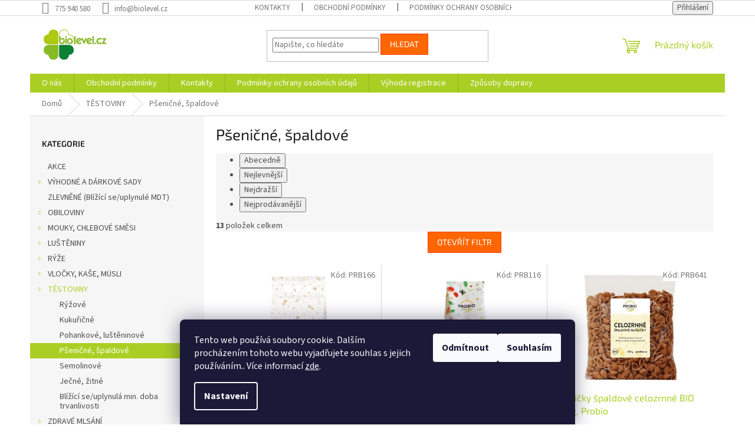

--- FILE ---
content_type: text/html; charset=utf-8
request_url: https://www.biolevel.cz/psenicne--spaldove/
body_size: 25434
content:
<!doctype html><html lang="cs" dir="ltr" class="header-background-light external-fonts-loaded"><head><meta charset="utf-8" /><meta name="viewport" content="width=device-width,initial-scale=1" /><title>#Biolevel - zdravá výživa# - #biolevel#</title><link rel="preconnect" href="https://cdn.myshoptet.com" /><link rel="dns-prefetch" href="https://cdn.myshoptet.com" /><link rel="preload" href="https://cdn.myshoptet.com/prj/dist/master/cms/libs/jquery/jquery-1.11.3.min.js" as="script" /><link href="https://cdn.myshoptet.com/prj/dist/master/cms/templates/frontend_templates/shared/css/font-face/source-sans-3.css" rel="stylesheet"><link href="https://cdn.myshoptet.com/prj/dist/master/cms/templates/frontend_templates/shared/css/font-face/exo-2.css" rel="stylesheet"><link href="https://cdn.myshoptet.com/prj/dist/master/shop/dist/font-shoptet-11.css.62c94c7785ff2cea73b2.css" rel="stylesheet"><script>
dataLayer = [];
dataLayer.push({'shoptet' : {
    "pageId": 1331,
    "pageType": "category",
    "currency": "CZK",
    "currencyInfo": {
        "decimalSeparator": ",",
        "exchangeRate": 1,
        "priceDecimalPlaces": 2,
        "symbol": "K\u010d",
        "symbolLeft": 0,
        "thousandSeparator": " "
    },
    "language": "cs",
    "projectId": 331876,
    "category": {
        "guid": "a4940156-86bf-11ea-ac23-ac1f6b0076ec",
        "path": "T\u011aSTOVINY | P\u0161eni\u010dn\u00e9, \u0161paldov\u00e9",
        "parentCategoryGuid": "44e7cc3d-241e-11ea-ac23-ac1f6b0076ec"
    },
    "cartInfo": {
        "id": null,
        "freeShipping": false,
        "freeShippingFrom": 2000,
        "leftToFreeGift": {
            "formattedPrice": "0 K\u010d",
            "priceLeft": 0
        },
        "freeGift": false,
        "leftToFreeShipping": {
            "priceLeft": 2000,
            "dependOnRegion": 0,
            "formattedPrice": "2 000 K\u010d"
        },
        "discountCoupon": [],
        "getNoBillingShippingPrice": {
            "withoutVat": 0,
            "vat": 0,
            "withVat": 0
        },
        "cartItems": [],
        "taxMode": "ORDINARY"
    },
    "cart": [],
    "customer": {
        "priceRatio": 1,
        "priceListId": 1,
        "groupId": null,
        "registered": false,
        "mainAccount": false
    }
}});
dataLayer.push({'cookie_consent' : {
    "marketing": "denied",
    "analytics": "denied"
}});
document.addEventListener('DOMContentLoaded', function() {
    shoptet.consent.onAccept(function(agreements) {
        if (agreements.length == 0) {
            return;
        }
        dataLayer.push({
            'cookie_consent' : {
                'marketing' : (agreements.includes(shoptet.config.cookiesConsentOptPersonalisation)
                    ? 'granted' : 'denied'),
                'analytics': (agreements.includes(shoptet.config.cookiesConsentOptAnalytics)
                    ? 'granted' : 'denied')
            },
            'event': 'cookie_consent'
        });
    });
});
</script>
<meta property="og:type" content="website"><meta property="og:site_name" content="biolevel.cz"><meta property="og:url" content="https://www.biolevel.cz/psenicne--spaldove/"><meta property="og:title" content="#Biolevel - zdravá výživa# - #biolevel#"><meta name="author" content="Biolevel.cz"><meta name="web_author" content="Shoptet.cz"><meta name="dcterms.rightsHolder" content="www.biolevel.cz"><meta name="robots" content="index,follow"><meta property="og:image" content="https://cdn.myshoptet.com/usr/www.biolevel.cz/user/front_images/hp.jpg?t=1769742115"><meta property="og:description" content="Pšeničné, špaldové, Biolevel.cz"><meta name="description" content="Pšeničné, špaldové, Biolevel.cz"><style>:root {--color-primary: #aacf24;--color-primary-h: 73;--color-primary-s: 70%;--color-primary-l: 48%;--color-primary-hover: #9bc20e;--color-primary-hover-h: 73;--color-primary-hover-s: 87%;--color-primary-hover-l: 41%;--color-secondary: #8e44ad;--color-secondary-h: 282;--color-secondary-s: 44%;--color-secondary-l: 47%;--color-secondary-hover: #7e2fa1;--color-secondary-hover-h: 282;--color-secondary-hover-s: 55%;--color-secondary-hover-l: 41%;--color-tertiary: #ff6600;--color-tertiary-h: 24;--color-tertiary-s: 100%;--color-tertiary-l: 50%;--color-tertiary-hover: #ff3c00;--color-tertiary-hover-h: 14;--color-tertiary-hover-s: 100%;--color-tertiary-hover-l: 50%;--color-header-background: #ffffc7;--template-font: "Source Sans 3";--template-headings-font: "Exo 2";--header-background-url: none;--cookies-notice-background: #1A1937;--cookies-notice-color: #F8FAFB;--cookies-notice-button-hover: #f5f5f5;--cookies-notice-link-hover: #27263f;--templates-update-management-preview-mode-content: "Náhled aktualizací šablony je aktivní pro váš prohlížeč."}</style>
    
    <link href="https://cdn.myshoptet.com/prj/dist/master/shop/dist/main-11.less.5a24dcbbdabfd189c152.css" rel="stylesheet" />
                <link href="https://cdn.myshoptet.com/prj/dist/master/shop/dist/mobile-header-v1-11.less.1ee105d41b5f713c21aa.css" rel="stylesheet" />
    
    <script>var shoptet = shoptet || {};</script>
    <script src="https://cdn.myshoptet.com/prj/dist/master/shop/dist/main-3g-header.js.27c4444ba5dd6be3416d.js"></script>
<!-- User include --><!-- api 473(125) html code header -->

                <style>
                    #order-billing-methods .radio-wrapper[data-guid="e2c1e41b-9b1e-11ed-88b4-ac1f6b0076ec"]:not(.cggooglepay), #order-billing-methods .radio-wrapper[data-guid="cbace46d-64d5-11ed-88b4-ac1f6b0076ec"]:not(.cgapplepay) {
                        display: none;
                    }
                </style>
                <script type="text/javascript">
                    document.addEventListener('DOMContentLoaded', function() {
                        if (getShoptetDataLayer('pageType') === 'billingAndShipping') {
                            
                try {
                    if (window.ApplePaySession && window.ApplePaySession.canMakePayments()) {
                        document.querySelector('#order-billing-methods .radio-wrapper[data-guid="cbace46d-64d5-11ed-88b4-ac1f6b0076ec"]').classList.add('cgapplepay');
                    }
                } catch (err) {} 
            
                            
                const cgBaseCardPaymentMethod = {
                        type: 'CARD',
                        parameters: {
                            allowedAuthMethods: ["PAN_ONLY", "CRYPTOGRAM_3DS"],
                            allowedCardNetworks: [/*"AMEX", "DISCOVER", "INTERAC", "JCB",*/ "MASTERCARD", "VISA"]
                        }
                };
                
                function cgLoadScript(src, callback)
                {
                    var s,
                        r,
                        t;
                    r = false;
                    s = document.createElement('script');
                    s.type = 'text/javascript';
                    s.src = src;
                    s.onload = s.onreadystatechange = function() {
                        if ( !r && (!this.readyState || this.readyState == 'complete') )
                        {
                            r = true;
                            callback();
                        }
                    };
                    t = document.getElementsByTagName('script')[0];
                    t.parentNode.insertBefore(s, t);
                } 
                
                function cgGetGoogleIsReadyToPayRequest() {
                    return Object.assign(
                        {},
                        {
                            apiVersion: 2,
                            apiVersionMinor: 0
                        },
                        {
                            allowedPaymentMethods: [cgBaseCardPaymentMethod]
                        }
                    );
                }

                function onCgGooglePayLoaded() {
                    let paymentsClient = new google.payments.api.PaymentsClient({environment: 'PRODUCTION'});
                    paymentsClient.isReadyToPay(cgGetGoogleIsReadyToPayRequest()).then(function(response) {
                        if (response.result) {
                            document.querySelector('#order-billing-methods .radio-wrapper[data-guid="e2c1e41b-9b1e-11ed-88b4-ac1f6b0076ec"]').classList.add('cggooglepay');	 	 	 	 	 
                        }
                    })
                    .catch(function(err) {});
                }
                
                cgLoadScript('https://pay.google.com/gp/p/js/pay.js', onCgGooglePayLoaded);
            
                        }
                    });
                </script> 
                
<!-- project html code header -->
<link rel="apple-touch-icon" sizes="180x180" href="/apple-touch-icon.png">
<link rel="icon" type="image/png" sizes="32x32" href="/favicon-32x32.png">
<link rel="icon" type="image/png" sizes="16x16" href="/favicon-16x16.png">
<link rel="manifest" href="/site.webmanifest">
<link rel="mask-icon" href="/safari-pinned-tab.svg" color="#5bbad5">
<meta name="msapplication-TileColor" content="#da532c">
<meta name="theme-color" content="#ffffff">
<!-- /User include --><link rel="canonical" href="https://www.biolevel.cz/psenicne--spaldove/" />    <script>
        var _hwq = _hwq || [];
        _hwq.push(['setKey', '4DF724906C69CB8CF08303DB05D54773']);
        _hwq.push(['setTopPos', '120']);
        _hwq.push(['showWidget', '21']);
        (function() {
            var ho = document.createElement('script');
            ho.src = 'https://cz.im9.cz/direct/i/gjs.php?n=wdgt&sak=4DF724906C69CB8CF08303DB05D54773';
            var s = document.getElementsByTagName('script')[0]; s.parentNode.insertBefore(ho, s);
        })();
    </script>
<style>/* custom background */@media (min-width: 992px) {body {background-color: #ffffff ;background-position: top center;background-repeat: no-repeat;background-attachment: scroll;}}</style>    <!-- Global site tag (gtag.js) - Google Analytics -->
    <script async src="https://www.googletagmanager.com/gtag/js?id=UA-156505327-1"></script>
    <script>
        
        window.dataLayer = window.dataLayer || [];
        function gtag(){dataLayer.push(arguments);}
        

                    console.debug('default consent data');

            gtag('consent', 'default', {"ad_storage":"denied","analytics_storage":"denied","ad_user_data":"denied","ad_personalization":"denied","wait_for_update":500});
            dataLayer.push({
                'event': 'default_consent'
            });
        
        gtag('js', new Date());

                gtag('config', 'UA-156505327-1', { 'groups': "UA" });
        
        
                gtag('config', 'AW-759706678', {"allow_enhanced_conversions":true});
        
        
        
        
        
        
        
        
        
        
        
        
        
        
        
        
        
        
        document.addEventListener('DOMContentLoaded', function() {
            if (typeof shoptet.tracking !== 'undefined') {
                for (var id in shoptet.tracking.bannersList) {
                    gtag('event', 'view_promotion', {
                        "send_to": "UA",
                        "promotions": [
                            {
                                "id": shoptet.tracking.bannersList[id].id,
                                "name": shoptet.tracking.bannersList[id].name,
                                "position": shoptet.tracking.bannersList[id].position
                            }
                        ]
                    });
                }
            }

            shoptet.consent.onAccept(function(agreements) {
                if (agreements.length !== 0) {
                    console.debug('gtag consent accept');
                    var gtagConsentPayload =  {
                        'ad_storage': agreements.includes(shoptet.config.cookiesConsentOptPersonalisation)
                            ? 'granted' : 'denied',
                        'analytics_storage': agreements.includes(shoptet.config.cookiesConsentOptAnalytics)
                            ? 'granted' : 'denied',
                                                                                                'ad_user_data': agreements.includes(shoptet.config.cookiesConsentOptPersonalisation)
                            ? 'granted' : 'denied',
                        'ad_personalization': agreements.includes(shoptet.config.cookiesConsentOptPersonalisation)
                            ? 'granted' : 'denied',
                        };
                    console.debug('update consent data', gtagConsentPayload);
                    gtag('consent', 'update', gtagConsentPayload);
                    dataLayer.push(
                        { 'event': 'update_consent' }
                    );
                }
            });
        });
    </script>
</head><body class="desktop id-1331 in-psenicne--spaldove template-11 type-category multiple-columns-body columns-3 ums_forms_redesign--off ums_a11y_category_page--on ums_discussion_rating_forms--off ums_flags_display_unification--on ums_a11y_login--on mobile-header-version-1"><noscript>
    <style>
        #header {
            padding-top: 0;
            position: relative !important;
            top: 0;
        }
        .header-navigation {
            position: relative !important;
        }
        .overall-wrapper {
            margin: 0 !important;
        }
        body:not(.ready) {
            visibility: visible !important;
        }
    </style>
    <div class="no-javascript">
        <div class="no-javascript__title">Musíte změnit nastavení vašeho prohlížeče</div>
        <div class="no-javascript__text">Podívejte se na: <a href="https://www.google.com/support/bin/answer.py?answer=23852">Jak povolit JavaScript ve vašem prohlížeči</a>.</div>
        <div class="no-javascript__text">Pokud používáte software na blokování reklam, může být nutné povolit JavaScript z této stránky.</div>
        <div class="no-javascript__text">Děkujeme.</div>
    </div>
</noscript>

        <div id="fb-root"></div>
        <script>
            window.fbAsyncInit = function() {
                FB.init({
                    autoLogAppEvents : true,
                    xfbml            : true,
                    version          : 'v24.0'
                });
            };
        </script>
        <script async defer crossorigin="anonymous" src="https://connect.facebook.net/cs_CZ/sdk.js#xfbml=1&version=v24.0"></script>    <div class="siteCookies siteCookies--bottom siteCookies--dark js-siteCookies" role="dialog" data-testid="cookiesPopup" data-nosnippet>
        <div class="siteCookies__form">
            <div class="siteCookies__content">
                <div class="siteCookies__text">
                    Tento web používá soubory cookie. Dalším procházením tohoto webu vyjadřujete souhlas s jejich používáním.. Více informací <a href="http://www.biolevel.cz/podminky-ochrany-osobnich-udaju/" target="\">zde</a>.
                </div>
                <p class="siteCookies__links">
                    <button class="siteCookies__link js-cookies-settings" aria-label="Nastavení cookies" data-testid="cookiesSettings">Nastavení</button>
                </p>
            </div>
            <div class="siteCookies__buttonWrap">
                                    <button class="siteCookies__button js-cookiesConsentSubmit" value="reject" aria-label="Odmítnout cookies" data-testid="buttonCookiesReject">Odmítnout</button>
                                <button class="siteCookies__button js-cookiesConsentSubmit" value="all" aria-label="Přijmout cookies" data-testid="buttonCookiesAccept">Souhlasím</button>
            </div>
        </div>
        <script>
            document.addEventListener("DOMContentLoaded", () => {
                const siteCookies = document.querySelector('.js-siteCookies');
                document.addEventListener("scroll", shoptet.common.throttle(() => {
                    const st = document.documentElement.scrollTop;
                    if (st > 1) {
                        siteCookies.classList.add('siteCookies--scrolled');
                    } else {
                        siteCookies.classList.remove('siteCookies--scrolled');
                    }
                }, 100));
            });
        </script>
    </div>
<a href="#content" class="skip-link sr-only">Přejít na obsah</a><div class="overall-wrapper"><div class="user-action"><div class="container">
    <div class="user-action-in">
                    <div id="login" class="user-action-login popup-widget login-widget" role="dialog" aria-labelledby="loginHeading">
        <div class="popup-widget-inner">
                            <h2 id="loginHeading">Přihlášení k vašemu účtu</h2><div id="customerLogin"><form action="/action/Customer/Login/" method="post" id="formLoginIncluded" class="csrf-enabled formLogin" data-testid="formLogin"><input type="hidden" name="referer" value="" /><div class="form-group"><div class="input-wrapper email js-validated-element-wrapper no-label"><input type="email" name="email" class="form-control" autofocus placeholder="E-mailová adresa (např. jan@novak.cz)" data-testid="inputEmail" autocomplete="email" required /></div></div><div class="form-group"><div class="input-wrapper password js-validated-element-wrapper no-label"><input type="password" name="password" class="form-control" placeholder="Heslo" data-testid="inputPassword" autocomplete="current-password" required /><span class="no-display">Nemůžete vyplnit toto pole</span><input type="text" name="surname" value="" class="no-display" /></div></div><div class="form-group"><div class="login-wrapper"><button type="submit" class="btn btn-secondary btn-text btn-login" data-testid="buttonSubmit">Přihlásit se</button><div class="password-helper"><a href="/registrace/" data-testid="signup" rel="nofollow">Nová registrace</a><a href="/klient/zapomenute-heslo/" rel="nofollow">Zapomenuté heslo</a></div></div></div></form>
</div>                    </div>
    </div>

                            <div id="cart-widget" class="user-action-cart popup-widget cart-widget loader-wrapper" data-testid="popupCartWidget" role="dialog" aria-hidden="true">
    <div class="popup-widget-inner cart-widget-inner place-cart-here">
        <div class="loader-overlay">
            <div class="loader"></div>
        </div>
    </div>

    <div class="cart-widget-button">
        <a href="/kosik/" class="btn btn-conversion" id="continue-order-button" rel="nofollow" data-testid="buttonNextStep">Pokračovat do košíku</a>
    </div>
</div>
            </div>
</div>
</div><div class="top-navigation-bar" data-testid="topNavigationBar">

    <div class="container">

        <div class="top-navigation-contacts">
            <strong>Zákaznická podpora:</strong><a href="tel:775940580" class="project-phone" aria-label="Zavolat na 775940580" data-testid="contactboxPhone"><span>775 940 580</span></a><a href="mailto:info@biolevel.cz" class="project-email" data-testid="contactboxEmail"><span>info@biolevel.cz</span></a>        </div>

                            <div class="top-navigation-menu">
                <div class="top-navigation-menu-trigger"></div>
                <ul class="top-navigation-bar-menu">
                                            <li class="top-navigation-menu-item-27">
                            <a href="/kontakty/">Kontakty</a>
                        </li>
                                            <li class="top-navigation-menu-item-39">
                            <a href="/obchodni-podminky/">Obchodní podmínky</a>
                        </li>
                                            <li class="top-navigation-menu-item-691">
                            <a href="/podminky-ochrany-osobnich-udaju/">Podmínky ochrany osobních údajů </a>
                        </li>
                                    </ul>
                <ul class="top-navigation-bar-menu-helper"></ul>
            </div>
        
        <div class="top-navigation-tools">
            <div class="responsive-tools">
                <a href="#" class="toggle-window" data-target="search" aria-label="Hledat" data-testid="linkSearchIcon"></a>
                                                            <a href="#" class="toggle-window" data-target="login"></a>
                                                    <a href="#" class="toggle-window" data-target="navigation" aria-label="Menu" data-testid="hamburgerMenu"></a>
            </div>
                        <button class="top-nav-button top-nav-button-login toggle-window" type="button" data-target="login" aria-haspopup="dialog" aria-controls="login" aria-expanded="false" data-testid="signin"><span>Přihlášení</span></button>        </div>

    </div>

</div>
<header id="header"><div class="container navigation-wrapper">
    <div class="header-top">
        <div class="site-name-wrapper">
            <div class="site-name"><a href="/" data-testid="linkWebsiteLogo"><img src="https://cdn.myshoptet.com/usr/www.biolevel.cz/user/logos/logo_biolevel_175px.jpg" alt="Biolevel.cz" fetchpriority="low" /></a></div>        </div>
        <div class="search" itemscope itemtype="https://schema.org/WebSite">
            <meta itemprop="headline" content="Pšeničné, špaldové"/><meta itemprop="url" content="https://www.biolevel.cz"/><meta itemprop="text" content="Pšeničné, špaldové, Biolevel.cz"/>            <form action="/action/ProductSearch/prepareString/" method="post"
    id="formSearchForm" class="search-form compact-form js-search-main"
    itemprop="potentialAction" itemscope itemtype="https://schema.org/SearchAction" data-testid="searchForm">
    <fieldset>
        <meta itemprop="target"
            content="https://www.biolevel.cz/vyhledavani/?string={string}"/>
        <input type="hidden" name="language" value="cs"/>
        
            
<input
    type="search"
    name="string"
        class="query-input form-control search-input js-search-input"
    placeholder="Napište, co hledáte"
    autocomplete="off"
    required
    itemprop="query-input"
    aria-label="Vyhledávání"
    data-testid="searchInput"
>
            <button type="submit" class="btn btn-default" data-testid="searchBtn">Hledat</button>
        
    </fieldset>
</form>
        </div>
        <div class="navigation-buttons">
                
    <a href="/kosik/" class="btn btn-icon toggle-window cart-count" data-target="cart" data-hover="true" data-redirect="true" data-testid="headerCart" rel="nofollow" aria-haspopup="dialog" aria-expanded="false" aria-controls="cart-widget">
        
                <span class="sr-only">Nákupní košík</span>
        
            <span class="cart-price visible-lg-inline-block" data-testid="headerCartPrice">
                                    Prázdný košík                            </span>
        
    
            </a>
        </div>
    </div>
    <nav id="navigation" aria-label="Hlavní menu" data-collapsible="true"><div class="navigation-in menu"><ul class="menu-level-1" role="menubar" data-testid="headerMenuItems"><li class="menu-item-29" role="none"><a href="/o-nas/" data-testid="headerMenuItem" role="menuitem" aria-expanded="false"><b>O nás</b></a></li>
<li class="menu-item-39" role="none"><a href="/obchodni-podminky/" data-testid="headerMenuItem" role="menuitem" aria-expanded="false"><b>Obchodní podmínky</b></a></li>
<li class="menu-item-27" role="none"><a href="/kontakty/" data-testid="headerMenuItem" role="menuitem" aria-expanded="false"><b>Kontakty</b></a></li>
<li class="menu-item-691" role="none"><a href="/podminky-ochrany-osobnich-udaju/" data-testid="headerMenuItem" role="menuitem" aria-expanded="false"><b>Podmínky ochrany osobních údajů </b></a></li>
<li class="menu-item-1295" role="none"><a href="/vyhoda-registrace/" data-testid="headerMenuItem" role="menuitem" aria-expanded="false"><b>Výhoda registrace</b></a></li>
<li class="menu-item-1298" role="none"><a href="/zpusoby-dopravy/" data-testid="headerMenuItem" role="menuitem" aria-expanded="false"><b>Způsoby dopravy</b></a></li>
<li class="appended-category menu-item-1719" role="none"><a href="/akce-2/"><b>AKCE</b></a></li><li class="appended-category menu-item-1686 ext" role="none"><a href="/darkove-sady/"><b>VÝHODNÉ A DÁRKOVÉ SADY</b><span class="submenu-arrow" role="menuitem"></span></a><ul class="menu-level-2 menu-level-2-appended" role="menu"><li class="menu-item-1689" role="none"><a href="/cajove-sady/" data-testid="headerMenuItem" role="menuitem"><span>Čajové sady</span></a></li><li class="menu-item-1695" role="none"><a href="/sada-doplnku-stravy/" data-testid="headerMenuItem" role="menuitem"><span>Sady doplňků stravy, vitamínů</span></a></li><li class="menu-item-1945" role="none"><a href="/pro-deti/" data-testid="headerMenuItem" role="menuitem"><span>Pro děti</span></a></li><li class="menu-item-1996" role="none"><a href="/pomazanky-2/" data-testid="headerMenuItem" role="menuitem"><span>Pomazánky</span></a></li><li class="menu-item-1868" role="none"><a href="/zdravotni-kury/" data-testid="headerMenuItem" role="menuitem"><span>Zdravotní kúry</span></a></li></ul></li><li class="appended-category menu-item-821" role="none"><a href="/zlevnene-zbozi/"><b>ZLEVNĚNÉ (Blížící se/uplynulé MDT)</b></a></li><li class="appended-category menu-item-749 ext" role="none"><a href="/obiloviny/"><b>OBILOVINY</b><span class="submenu-arrow" role="menuitem"></span></a><ul class="menu-level-2 menu-level-2-appended" role="menu"><li class="menu-item-848" role="none"><a href="/standartni-baleni/" data-testid="headerMenuItem" role="menuitem"><span>Standartní balení</span></a></li><li class="menu-item-851" role="none"><a href="/gastro-baleni/" data-testid="headerMenuItem" role="menuitem"><span>Gastro balení</span></a></li><li class="menu-item-1409" role="none"><a href="/mlynky-a-vlockovace/" data-testid="headerMenuItem" role="menuitem"><span>Mlýnky a vločkovače</span></a></li><li class="menu-item-1562" role="none"><a href="/blizici-se-uplynule-min--datum-trvanlivosti/" data-testid="headerMenuItem" role="menuitem"><span>Blížící se/uplynulé min. datum trvanlivosti</span></a></li></ul></li><li class="appended-category menu-item-752 ext" role="none"><a href="/mouky--chlebove-smesi/"><b>MOUKY, CHLEBOVÉ SMĚSI</b><span class="submenu-arrow" role="menuitem"></span></a><ul class="menu-level-2 menu-level-2-appended" role="menu"><li class="menu-item-854" role="none"><a href="/produkty-s-lepkem/" data-testid="headerMenuItem" role="menuitem"><span>Produkty s lepkem</span></a></li><li class="menu-item-857" role="none"><a href="/produkt-bez-lepku/" data-testid="headerMenuItem" role="menuitem"><span>Produkty bezlepkové</span></a></li><li class="menu-item-1574" role="none"><a href="/blizici-se-uplynule-min--datum-trvanlivosti--mdt/" data-testid="headerMenuItem" role="menuitem"><span>Blížící se/uplynulé min. datum trvanlivosti (MDT)</span></a></li></ul></li><li class="appended-category menu-item-758 ext" role="none"><a href="/lusteniny/"><b>LUŠTĚNINY</b><span class="submenu-arrow" role="menuitem"></span></a><ul class="menu-level-2 menu-level-2-appended" role="menu"><li class="menu-item-1289" role="none"><a href="/standartni-baleni-2/" data-testid="headerMenuItem" role="menuitem"><span>Standartní balení</span></a></li><li class="menu-item-875" role="none"><a href="/gastro-baleni-3/" data-testid="headerMenuItem" role="menuitem"><span>Gastro balení</span></a></li><li class="menu-item-1917" role="none"><a href="/lusteninove-produkty/" data-testid="headerMenuItem" role="menuitem"><span>Luštěninové produkty</span></a></li><li class="menu-item-1166" role="none"><a href="/sterilovane/" data-testid="headerMenuItem" role="menuitem"><span>Sterilované</span></a></li><li class="menu-item-1671" role="none"><a href="/blizici-se-uplynula-min--doba-trvanlivosti-11/" data-testid="headerMenuItem" role="menuitem"><span>Blížící se/uplynulá min. doba trvanlivosti</span></a></li></ul></li><li class="appended-category menu-item-761 ext" role="none"><a href="/ryze/"><b>RÝŽE</b><span class="submenu-arrow" role="menuitem"></span></a><ul class="menu-level-2 menu-level-2-appended" role="menu"><li class="menu-item-878" role="none"><a href="/standartni-baleni-3/" data-testid="headerMenuItem" role="menuitem"><span>Standartní balení</span></a></li><li class="menu-item-881" role="none"><a href="/gastro-baleni-4/" data-testid="headerMenuItem" role="menuitem"><span>Gastro balení</span></a></li><li class="menu-item-1532" role="none"><a href="/blizici-se-uplynula-min--doba-trvanlivosti-4/" data-testid="headerMenuItem" role="menuitem"><span>Blížící se/uplynulá min. doba trvanlivosti</span></a></li></ul></li><li class="appended-category menu-item-755 ext" role="none"><a href="/vlocky--kase--musli/"><b>VLOČKY, KAŠE, MÜSLI</b><span class="submenu-arrow" role="menuitem"></span></a><ul class="menu-level-2 menu-level-2-appended" role="menu"><li class="menu-item-863" role="none"><a href="/vlocky/" data-testid="headerMenuItem" role="menuitem"><span>Vločky</span></a></li><li class="menu-item-1109" role="none"><a href="/kase/" data-testid="headerMenuItem" role="menuitem"><span>Kaše</span></a></li><li class="menu-item-860" role="none"><a href="/kase--granola--musli/" data-testid="headerMenuItem" role="menuitem"><span>Müsli, granola</span></a></li><li class="menu-item-866" role="none"><a href="/lupinky/" data-testid="headerMenuItem" role="menuitem"><span>Snídaňové lupínky a kuličky</span></a></li><li class="menu-item-1544" role="none"><a href="/blizici-se-uplynula-min--doba-trvanlivosti-7/" data-testid="headerMenuItem" role="menuitem"><span>Blížící se/uplynulá min. doba trvanlivosti</span></a></li></ul></li><li class="appended-category menu-item-767 ext" role="none"><a href="/testoviny--bezvajecne/"><b>TĚSTOVINY</b><span class="submenu-arrow" role="menuitem"></span></a><ul class="menu-level-2 menu-level-2-appended" role="menu"><li class="menu-item-1325" role="none"><a href="/ryzove/" data-testid="headerMenuItem" role="menuitem"><span>Rýžové</span></a></li><li class="menu-item-1328" role="none"><a href="/kukuricne/" data-testid="headerMenuItem" role="menuitem"><span>Kukuřičné</span></a></li><li class="menu-item-1337" role="none"><a href="/pohankove/" data-testid="headerMenuItem" role="menuitem"><span>Pohankové, luštěninové</span></a></li><li class="menu-item-1331" role="none"><a href="/psenicne--spaldove/" data-testid="headerMenuItem" role="menuitem"><span>Pšeničné, špaldové</span></a></li><li class="menu-item-1896" role="none"><a href="/semolinove/" data-testid="headerMenuItem" role="menuitem"><span>Semolinové</span></a></li><li class="menu-item-1334" role="none"><a href="/zitne/" data-testid="headerMenuItem" role="menuitem"><span>Ječné, žitné</span></a></li><li class="menu-item-1665" role="none"><a href="/blizici-se-uplynula-min--doba-trvanlivosti-10/" data-testid="headerMenuItem" role="menuitem"><span>Blížící se/uplynulá min. doba trvanlivosti</span></a></li></ul></li><li class="appended-category menu-item-791 ext" role="none"><a href="/sladkosti--mlsani--zvykacky/"><b>ZDRAVÉ MLSÁNÍ</b><span class="submenu-arrow" role="menuitem"></span></a><ul class="menu-level-2 menu-level-2-appended" role="menu"><li class="menu-item-1806" role="none"><a href="/zdrave-svacinky/" data-testid="headerMenuItem" role="menuitem"><span>Zdravé svačinky</span></a></li><li class="menu-item-962" role="none"><a href="/bonbony/" data-testid="headerMenuItem" role="menuitem"><span>Bonbony, lízátka, žvýkačky</span></a></li><li class="menu-item-965" role="none"><a href="/susenky--piskoty/" data-testid="headerMenuItem" role="menuitem"><span>Sušenky, piškoty</span></a></li><li class="menu-item-968" role="none"><a href="/sladke-tycinky/" data-testid="headerMenuItem" role="menuitem"><span>Sladké tyčinky, chalvy</span></a></li><li class="menu-item-1655" role="none"><a href="/chipsy--slane-tycinky/" data-testid="headerMenuItem" role="menuitem"><span>Chipsy, slané tyčinky</span></a></li><li class="menu-item-974" role="none"><a href="/krupky--lupinky/" data-testid="headerMenuItem" role="menuitem"><span>Křupky, lupínky, preclíky</span></a></li><li class="menu-item-977" role="none"><a href="/cokolady/" data-testid="headerMenuItem" role="menuitem"><span>Čokolády, krémy</span></a></li><li class="menu-item-980" role="none"><a href="/mlsani--lizatka/" data-testid="headerMenuItem" role="menuitem"><span>Mlsání, zobání</span></a></li><li class="menu-item-1800" role="none"><a href="/party--oslavy/" data-testid="headerMenuItem" role="menuitem"><span>Party, oslavy</span></a></li><li class="menu-item-1878" role="none"><a href="/jerky/" data-testid="headerMenuItem" role="menuitem"><span>Jerky</span></a></li><li class="menu-item-1993" role="none"><a href="/vyhodna-baleni/" data-testid="headerMenuItem" role="menuitem"><span>Výhodná balení</span></a></li><li class="menu-item-1517" role="none"><a href="/blizici-se-uplynula-min--doba-trvanlivosti/" data-testid="headerMenuItem" role="menuitem"><span>Blížící se/uplynulá min. doba trvanlivosti</span></a></li></ul></li><li class="appended-category menu-item-740 ext" role="none"><a href="/orechy/"><b>OŘECHY</b><span class="submenu-arrow" role="menuitem"></span></a><ul class="menu-level-2 menu-level-2-appended" role="menu"><li class="menu-item-1112" role="none"><a href="/mandle/" data-testid="headerMenuItem" role="menuitem"><span>Mandle</span></a></li><li class="menu-item-1115" role="none"><a href="/kesu/" data-testid="headerMenuItem" role="menuitem"><span>Kešu, pistácie</span></a></li><li class="menu-item-1118" role="none"><a href="/kokos/" data-testid="headerMenuItem" role="menuitem"><span>Arašídy, kokos</span></a></li><li class="menu-item-1394" role="none"><a href="/liskove--vlasske-orechy/" data-testid="headerMenuItem" role="menuitem"><span>Lískové, vlašské ořechy</span></a></li><li class="menu-item-1121" role="none"><a href="/ostatni-orechy/" data-testid="headerMenuItem" role="menuitem"><span>Ostatní ořechy</span></a></li><li class="menu-item-1124" role="none"><a href="/smesi/" data-testid="headerMenuItem" role="menuitem"><span>Směsi</span></a></li><li class="menu-item-1127" role="none"><a href="/draze/" data-testid="headerMenuItem" role="menuitem"><span>Dražé, ochucené</span></a></li><li class="menu-item-1818" role="none"><a href="/orechove-kremy-2/" data-testid="headerMenuItem" role="menuitem"><span>Ořechové krémy</span></a></li><li class="menu-item-1571" role="none"><a href="/lizici-se-uplynule-min--datum-trvanlivosti/" data-testid="headerMenuItem" role="menuitem"><span>Blížící se/uplynulé min. datum trvanlivosti (MDT)</span></a></li></ul></li><li class="appended-category menu-item-743 ext" role="none"><a href="/susene-plody/"><b>SUŠENÉ PLODY, SMĚSI</b><span class="submenu-arrow" role="menuitem"></span></a><ul class="menu-level-2 menu-level-2-appended" role="menu"><li class="menu-item-1130" role="none"><a href="/rozinky/" data-testid="headerMenuItem" role="menuitem"><span>Rozinky, brusinky</span></a></li><li class="menu-item-1133" role="none"><a href="/datle--fiky/" data-testid="headerMenuItem" role="menuitem"><span>Datle, fíky</span></a></li><li class="menu-item-1136" role="none"><a href="/tradicni-ovoce/" data-testid="headerMenuItem" role="menuitem"><span>Tradiční ovoce</span></a></li><li class="menu-item-1139" role="none"><a href="/exoticke-ovoce/" data-testid="headerMenuItem" role="menuitem"><span>Exotické ovoce</span></a></li><li class="menu-item-1142" role="none"><a href="/smesi-2/" data-testid="headerMenuItem" role="menuitem"><span>Směsi, ostatní plody</span></a></li><li class="menu-item-1169" role="none"><a href="/lyofilizovane/" data-testid="headerMenuItem" role="menuitem"><span>Lyofilizované, dražé</span></a></li><li class="menu-item-1313" role="none"><a href="/kompotovane-ovoce/" data-testid="headerMenuItem" role="menuitem"><span>Kompotované ovoce</span></a></li><li class="menu-item-1972" role="none"><a href="/houby-3/" data-testid="headerMenuItem" role="menuitem"><span>Houby</span></a></li><li class="menu-item-1677" role="none"><a href="/blizici-se-uplynula-min--doba-trvanlivosti-12/" data-testid="headerMenuItem" role="menuitem"><span>Blížící se/uplynulá min. doba trvanlivosti</span></a></li></ul></li><li class="appended-category menu-item-746 ext" role="none"><a href="/semena/"><b>SEMENA, KLÍČENÍ</b><span class="submenu-arrow" role="menuitem"></span></a><ul class="menu-level-2 menu-level-2-appended" role="menu"><li class="menu-item-845" role="none"><a href="/semena-na-kliceni/" data-testid="headerMenuItem" role="menuitem"><span>Semena na klíčení</span></a></li><li class="menu-item-1145" role="none"><a href="/slunecnice--tykev/" data-testid="headerMenuItem" role="menuitem"><span>Slunečnice, tykev</span></a></li><li class="menu-item-1148" role="none"><a href="/mak--sezam/" data-testid="headerMenuItem" role="menuitem"><span>Mák, sezam</span></a></li><li class="menu-item-1151" role="none"><a href="/len--chia--quinoa/" data-testid="headerMenuItem" role="menuitem"><span>Len, chia, quinoa</span></a></li><li class="menu-item-1154" role="none"><a href="/konopna-semena/" data-testid="headerMenuItem" role="menuitem"><span>Konopná semena</span></a></li><li class="menu-item-1535" role="none"><a href="/blizici-se-uplynula-min--doba-trvanlivosti-5/" data-testid="headerMenuItem" role="menuitem"><span>Blížící se/uplynulá min. doba trvanlivosti</span></a></li></ul></li><li class="appended-category menu-item-1412 ext" role="none"><a href="/mlynky-na-obili-a-vlockovace/"><b>MLÝNKY NA OBILÍ A VLOČKOVAČE</b><span class="submenu-arrow" role="menuitem"></span></a><ul class="menu-level-2 menu-level-2-appended" role="menu"><li class="menu-item-1415" role="none"><a href="/mlynky-na-obili/" data-testid="headerMenuItem" role="menuitem"><span>Mlýnky na obilí</span></a></li><li class="menu-item-1418" role="none"><a href="/vlockovace/" data-testid="headerMenuItem" role="menuitem"><span>Vločkovače</span></a></li></ul></li><li class="appended-category menu-item-764 ext" role="none"><a href="/polotovary/"><b>POLOTOVARY</b><span class="submenu-arrow" role="menuitem"></span></a><ul class="menu-level-2 menu-level-2-appended" role="menu"><li class="menu-item-884" role="none"><a href="/hotove-smesi/" data-testid="headerMenuItem" role="menuitem"><span>Hotové směsi</span></a></li><li class="menu-item-1812" role="none"><a href="/hotove-omacky/" data-testid="headerMenuItem" role="menuitem"><span>Hotové omáčky, pesta</span></a></li><li class="menu-item-887" role="none"><a href="/obalovani--zahustovani/" data-testid="headerMenuItem" role="menuitem"><span>Obalování, zahušťování</span></a></li><li class="menu-item-890" role="none"><a href="/smetany/" data-testid="headerMenuItem" role="menuitem"><span>Smetany, krémy na vaření</span></a></li><li class="menu-item-896" role="none"><a href="/amazake/" data-testid="headerMenuItem" role="menuitem"><span>Amazaké</span></a></li><li class="menu-item-1226" role="none"><a href="/sterilovana-zelenina/" data-testid="headerMenuItem" role="menuitem"><span>Sterilované produkty</span></a></li><li class="menu-item-893" role="none"><a href="/chlazene-produkty/" data-testid="headerMenuItem" role="menuitem"><span>Chlazené produkty - pouze Brno</span></a></li><li class="menu-item-1523" role="none"><a href="/blizici-se-uplynula-min--doba-trvanlivosti-2/" data-testid="headerMenuItem" role="menuitem"><span>Blížící se/uplynulá min. doba trvanlivosti</span></a></li></ul></li><li class="appended-category menu-item-737 ext" role="none"><a href="/superpotraviny/"><b>SUPERPOTRAVINY, DETOXIKACE</b><span class="submenu-arrow" role="menuitem"></span></a><ul class="menu-level-2 menu-level-2-appended" role="menu"><li class="menu-item-824" role="none"><a href="/zelene-potraviny/" data-testid="headerMenuItem" role="menuitem"><span>Zelené potraviny</span></a></li><li class="menu-item-827" role="none"><a href="/doplnky-stravy/" data-testid="headerMenuItem" role="menuitem"><span>Doplňky stravy</span></a></li><li class="menu-item-830" role="none"><a href="/proteiny--smoothie/" data-testid="headerMenuItem" role="menuitem"><span>Proteiny, Smoothie</span></a></li><li class="menu-item-833" role="none"><a href="/detoxikace/" data-testid="headerMenuItem" role="menuitem"><span>Detoxikace</span></a></li><li class="menu-item-836" role="none"><a href="/plody/" data-testid="headerMenuItem" role="menuitem"><span>Plody</span></a></li><li class="menu-item-839" role="none"><a href="/dochucovadla--oleje/" data-testid="headerMenuItem" role="menuitem"><span>Dochucovadla, oleje</span></a></li><li class="menu-item-1701" role="none"><a href="/blizici-se-uplynula-min--doba-trvanlivosti-13/" data-testid="headerMenuItem" role="menuitem"><span>Blížící se/uplynulá min. doba trvanlivosti</span></a></li></ul></li><li class="appended-category menu-item-1229 ext" role="none"><a href="/doplnky-stravy--vitaminy/"><b>DOPLŇKY STRAVY, VITAMÍNY</b><span class="submenu-arrow" role="menuitem"></span></a><ul class="menu-level-2 menu-level-2-appended" role="menu"><li class="menu-item-1367" role="none"><a href="/doplnky-stravy-2/" data-testid="headerMenuItem" role="menuitem"><span>Doplňky stravy</span></a></li><li class="menu-item-1373" role="none"><a href="/podpora-imunity/" data-testid="headerMenuItem" role="menuitem"><span>Podpora imunity</span></a></li><li class="menu-item-1364" role="none"><a href="/vitaminy/" data-testid="headerMenuItem" role="menuitem"><span>Vitamíny</span></a></li><li class="menu-item-1914" role="none"><a href="/lipozomalni-vitaminy/" data-testid="headerMenuItem" role="menuitem"><span>Lipozomální vitamíny</span></a></li><li class="menu-item-1963" role="none"><a href="/kloubni-vyziva/" data-testid="headerMenuItem" role="menuitem"><span>Kloubní výživa</span></a></li><li class="menu-item-1899" role="none"><a href="/houby-2/" data-testid="headerMenuItem" role="menuitem"><span>Čínské houby</span></a></li><li class="menu-item-1361" role="none"><a href="/travici-enzymy/" data-testid="headerMenuItem" role="menuitem"><span>Trávení, trávicí enzymy</span></a></li><li class="menu-item-1358" role="none"><a href="/probiotika-2/" data-testid="headerMenuItem" role="menuitem"><span>Probiotika, prebiotika</span></a></li><li class="menu-item-1376" role="none"><a href="/doplnky-stravy-pro-muze/" data-testid="headerMenuItem" role="menuitem"><span>Doplňky stravy pro muže</span></a></li><li class="menu-item-1379" role="none"><a href="/doplnky-stravy-pro-zeny/" data-testid="headerMenuItem" role="menuitem"><span>Doplňky stravy pro ženy</span></a></li><li class="menu-item-1397" role="none"><a href="/doplnky-k-redukcni-diete/" data-testid="headerMenuItem" role="menuitem"><span>Doplňky k redukční dietě</span></a></li><li class="menu-item-1865" role="none"><a href="/ajurvedske-zdravotni-kury/" data-testid="headerMenuItem" role="menuitem"><span>Ájurvédské zdravotní kúry</span></a></li><li class="menu-item-1710" role="none"><a href="/blizici-se-uplynule-minimalni-datum-trvanlivosti-mdt-2/" data-testid="headerMenuItem" role="menuitem"><span>Blížící se/uplynulé minimální datum trvanlivosti - MDT</span></a></li></ul></li><li class="appended-category menu-item-788 ext" role="none"><a href="/sladidla/"><b>SLADIDLA, SIRUPY</b><span class="submenu-arrow" role="menuitem"></span></a><ul class="menu-level-2 menu-level-2-appended" role="menu"><li class="menu-item-947" role="none"><a href="/cukry/" data-testid="headerMenuItem" role="menuitem"><span>Cukry</span></a></li><li class="menu-item-950" role="none"><a href="/medy/" data-testid="headerMenuItem" role="menuitem"><span>Medy, melasy, yuzu</span></a></li><li class="menu-item-956" role="none"><a href="/sirupy/" data-testid="headerMenuItem" role="menuitem"><span>Sirupy, slady</span></a></li><li class="menu-item-959" role="none"><a href="/sladidla-bez-cukru/" data-testid="headerMenuItem" role="menuitem"><span>Sladidla bez cukru</span></a></li><li class="menu-item-1220" role="none"><a href="/ovocne-stavy/" data-testid="headerMenuItem" role="menuitem"><span>Ovocné šťávy a prášky</span></a></li><li class="menu-item-1892" role="none"><a href="/ovocne-pasty/" data-testid="headerMenuItem" role="menuitem"><span>Ovocné pasty</span></a></li><li class="menu-item-1547" role="none"><a href="/blizici-se-uplynula-min--doba-trvanlivosti-8/" data-testid="headerMenuItem" role="menuitem"><span>Blížící se/uplynulá min. doba trvanlivosti</span></a></li></ul></li><li class="appended-category menu-item-779 ext" role="none"><a href="/oleje--octy/"><b>OLEJE, GHÍ, OCTY, UMEBOSHI</b><span class="submenu-arrow" role="menuitem"></span></a><ul class="menu-level-2 menu-level-2-appended" role="menu"><li class="menu-item-929" role="none"><a href="/oleje/" data-testid="headerMenuItem" role="menuitem"><span>Kuchyňské oleje</span></a></li><li class="menu-item-932" role="none"><a href="/octy/" data-testid="headerMenuItem" role="menuitem"><span>Octy, zálivky</span></a></li><li class="menu-item-935" role="none"><a href="/ume-produkty/" data-testid="headerMenuItem" role="menuitem"><span>UME produkty</span></a></li><li class="menu-item-1217" role="none"><a href="/ghi-a-kakaova-masla/" data-testid="headerMenuItem" role="menuitem"><span>Ghí a kakaová másla</span></a></li><li class="menu-item-1538" role="none"><a href="/blizici-se-uplynula-min--doba-trvanlivosti-6/" data-testid="headerMenuItem" role="menuitem"><span>Blížící se/uplynulá min. doba trvanlivosti</span></a></li></ul></li><li class="appended-category menu-item-776 ext" role="none"><a href="/ochucovadla--koreni/"><b>OCHUCOVADLA</b><span class="submenu-arrow" role="menuitem"></span></a><ul class="menu-level-2 menu-level-2-appended" role="menu"><li class="menu-item-902" role="none"><a href="/miso--sojove-omacky/" data-testid="headerMenuItem" role="menuitem"><span>Miso, sójové omáčky</span></a></li><li class="menu-item-920" role="none"><a href="/horcice--kecupy/" data-testid="headerMenuItem" role="menuitem"><span>Hořčice, kečupy</span></a></li><li class="menu-item-914" role="none"><a href="/bujony/" data-testid="headerMenuItem" role="menuitem"><span>Bujóny, gomasia</span></a></li><li class="menu-item-911" role="none"><a href="/sul/" data-testid="headerMenuItem" role="menuitem"><span>Soli</span></a></li><li class="menu-item-905" role="none"><a href="/skrob--karob/" data-testid="headerMenuItem" role="menuitem"><span>Zahušťovadla</span></a></li><li class="menu-item-1902" role="none"><a href="/pesta--glaze/" data-testid="headerMenuItem" role="menuitem"><span>Pesta, glazé</span></a></li><li class="menu-item-899" role="none"><a href="/kyprici-prasky--zitny-kvasek/" data-testid="headerMenuItem" role="menuitem"><span>Kypřící prášky, žitný kvásek</span></a></li><li class="menu-item-908" role="none"><a href="/pudingy--dezerty/" data-testid="headerMenuItem" role="menuitem"><span>Pudingy, dezerty</span></a></li><li class="menu-item-926" role="none"><a href="/houby/" data-testid="headerMenuItem" role="menuitem"><span>Houby</span></a></li><li class="menu-item-1577" role="none"><a href="/blizici-se-uplynule-min--datum-trvanlivosti--mdt-2/" data-testid="headerMenuItem" role="menuitem"><span>Blížící se/uplynulé min. datum trvanlivosti (MDT)</span></a></li></ul></li><li class="appended-category menu-item-803 ext" role="none"><a href="/rostlinne-napoje--kakao/"><b>INSTANTNÍ NÁPOJE, SMETANY</b><span class="submenu-arrow" role="menuitem"></span></a><ul class="menu-level-2 menu-level-2-appended" role="menu"><li class="menu-item-1016" role="none"><a href="/instantni-napoje/" data-testid="headerMenuItem" role="menuitem"><span>Instantní a horké nápoje</span></a></li><li class="menu-item-1927" role="none"><a href="/cajovi-medvidci-2/" data-testid="headerMenuItem" role="menuitem"><span>Čajoví medvídci</span></a></li><li class="menu-item-1019" role="none"><a href="/napoje/" data-testid="headerMenuItem" role="menuitem"><span>Nápoje, mléka</span></a></li><li class="menu-item-1202" role="none"><a href="/smetany-2/" data-testid="headerMenuItem" role="menuitem"><span>Smetany</span></a></li><li class="menu-item-1707" role="none"><a href="/blizici-se-uplynule-minimalni-datum-trvanlivosti-mdt/" data-testid="headerMenuItem" role="menuitem"><span>Blížící se/uplynulé minimální datum trvanlivosti - MDT</span></a></li></ul></li><li class="appended-category menu-item-797 ext" role="none"><a href="/sladke-pomazanky-tahini/"><b>SLADKÉ A OVOCNÉ POMAZÁNKY</b><span class="submenu-arrow" role="menuitem"></span></a><ul class="menu-level-2 menu-level-2-appended" role="menu"><li class="menu-item-998" role="none"><a href="/dzemy--marmelady/" data-testid="headerMenuItem" role="menuitem"><span>Džemy, marmelády</span></a></li><li class="menu-item-992" role="none"><a href="/sladke-pomazanky/" data-testid="headerMenuItem" role="menuitem"><span>Sladké pomazánky</span></a></li><li class="menu-item-995" role="none"><a href="/tahini/" data-testid="headerMenuItem" role="menuitem"><span>Tahini, medy</span></a></li><li class="menu-item-1834" role="none"><a href="/povidla--pyre/" data-testid="headerMenuItem" role="menuitem"><span>Povidla, pyré, yuzu</span></a></li><li class="menu-item-1001" role="none"><a href="/orechove-kremy/" data-testid="headerMenuItem" role="menuitem"><span>Ořechové krémy</span></a></li><li class="menu-item-1895" role="none"><a href="/ovocne-pasty-2/" data-testid="headerMenuItem" role="menuitem"><span>Ovocné pasty</span></a></li><li class="menu-item-1526" role="none"><a href="/blizici-se-uplynula-min--doba-trvanlivosti-3/" data-testid="headerMenuItem" role="menuitem"><span>Blížící se/uplynulá min. doba trvanlivosti</span></a></li></ul></li><li class="appended-category menu-item-800 ext" role="none"><a href="/pomazanky/"><b>POMAZÁNKY</b><span class="submenu-arrow" role="menuitem"></span></a><ul class="menu-level-2 menu-level-2-appended" role="menu"><li class="menu-item-1004" role="none"><a href="/veto/" data-testid="headerMenuItem" role="menuitem"><span>Veto</span></a></li><li class="menu-item-1007" role="none"><a href="/amunak/" data-testid="headerMenuItem" role="menuitem"><span>Amunak</span></a></li><li class="menu-item-1990" role="none"><a href="/vyhodne-baleni/" data-testid="headerMenuItem" role="menuitem"><span>Výhodné balení</span></a></li></ul></li><li class="appended-category menu-item-1082 ext" role="none"><a href="/kakaove-produkty/"><b>KAKAOVÉ PRODUKTY</b><span class="submenu-arrow" role="menuitem"></span></a><ul class="menu-level-2 menu-level-2-appended" role="menu"><li class="menu-item-1205" role="none"><a href="/kakaove-prasky-a-napoje/" data-testid="headerMenuItem" role="menuitem"><span>Kakaové prášky a nápoje</span></a></li><li class="menu-item-1960" role="none"><a href="/karobove-prasky/" data-testid="headerMenuItem" role="menuitem"><span>Karobové prášky</span></a></li><li class="menu-item-1208" role="none"><a href="/kakaove-maslo/" data-testid="headerMenuItem" role="menuitem"><span>Kakaové máslo</span></a></li><li class="menu-item-1214" role="none"><a href="/kakaove-boby/" data-testid="headerMenuItem" role="menuitem"><span>Kakaové boby</span></a></li><li class="menu-item-1241" role="none"><a href="/kakova-hmota/" data-testid="headerMenuItem" role="menuitem"><span>Kaková hmota</span></a></li><li class="menu-item-1565" role="none"><a href="/blizici-se-uplynule-min--datum-trvanlivosti-2/" data-testid="headerMenuItem" role="menuitem"><span>Blížící se/uplynulé min. datum trvanlivosti</span></a></li></ul></li><li class="appended-category menu-item-1223 ext" role="none"><a href="/kavy/"><b>KÁVA A KÁVOVINY</b><span class="submenu-arrow" role="menuitem"></span></a><ul class="menu-level-2 menu-level-2-appended" role="menu"><li class="menu-item-1957" role="none"><a href="/instantni-kavy/" data-testid="headerMenuItem" role="menuitem"><span>Instantní kávy</span></a></li><li class="menu-item-1951" role="none"><a href="/mlete-kavy/" data-testid="headerMenuItem" role="menuitem"><span>Mleté kávy</span></a></li><li class="menu-item-1954" role="none"><a href="/zrnkove-kavy/" data-testid="headerMenuItem" role="menuitem"><span>Zrnkové kávy</span></a></li><li class="menu-item-1948" role="none"><a href="/obilne-kavy/" data-testid="headerMenuItem" role="menuitem"><span>Obilné kávy</span></a></li><li class="menu-item-1924" role="none"><a href="/kavy-bez-kofeinu/" data-testid="headerMenuItem" role="menuitem"><span>Kávy bez kofeinu</span></a></li><li class="menu-item-1984" role="none"><a href="/dochucovadla-kavy/" data-testid="headerMenuItem" role="menuitem"><span>Dochucovadla kávy</span></a></li><li class="menu-item-2005" role="none"><a href="/blizici-se-uplynule-minimalni-datum-trvanlivosti-mdt-3/" data-testid="headerMenuItem" role="menuitem"><span>Blížící se/uplynulé minimální datum trvanlivosti - MDT</span></a></li></ul></li><li class="appended-category menu-item-806 ext" role="none"><a href="/caje--bylinne-sirupy/"><b>ČAJE</b><span class="submenu-arrow" role="menuitem"></span></a><ul class="menu-level-2 menu-level-2-appended" role="menu"><li class="menu-item-1181" role="none"><a href="/cajove-ochutnavaci-sady/" data-testid="headerMenuItem" role="menuitem"><span>Poznávací sady čajů</span></a></li><li class="menu-item-1172" role="none"><a href="/cajove-smesi/" data-testid="headerMenuItem" role="menuitem"><span>Čajové směsi</span></a></li><li class="menu-item-1746" role="none"><a href="/ovocne-caje/" data-testid="headerMenuItem" role="menuitem"><span>Ovocné čaje</span></a></li><li class="menu-item-1905" role="none"><a href="/zdravotni-caje/" data-testid="headerMenuItem" role="menuitem"><span>Zdravotní čaje</span></a></li><li class="menu-item-1761" role="none"><a href="/zelene-caje/" data-testid="headerMenuItem" role="menuitem"><span>Zelené a bílé čaje</span></a></li><li class="menu-item-1770" role="none"><a href="/cerne-a-bile-caje/" data-testid="headerMenuItem" role="menuitem"><span>Černé čaje</span></a></li><li class="menu-item-1184" role="none"><a href="/caje-jednodruhove/" data-testid="headerMenuItem" role="menuitem"><span>Rooibos, maté</span></a></li><li class="menu-item-1933" role="none"><a href="/korenene-caje/" data-testid="headerMenuItem" role="menuitem"><span>Kořeněné čaje</span></a></li><li class="menu-item-1850" role="none"><a href="/detske-caje/" data-testid="headerMenuItem" role="menuitem"><span>Dětské čaje</span></a></li><li class="menu-item-1862" role="none"><a href="/vanocni-caje/" data-testid="headerMenuItem" role="menuitem"><span>Vánoční čaje</span></a></li><li class="menu-item-1779" role="none"><a href="/ledove-caje/" data-testid="headerMenuItem" role="menuitem"><span>Ledové a kvetoucí čaje</span></a></li><li class="menu-item-1942" role="none"><a href="/hrnicky/" data-testid="headerMenuItem" role="menuitem"><span>Hrníčky</span></a></li><li class="menu-item-1840" role="none"><a href="/blizici-se-uplynule-min--datum-trvanlivosti--mdt-4/" data-testid="headerMenuItem" role="menuitem"><span>Blížící se/uplynulé min. datum trvanlivosti (MDT)</span></a></li></ul></li><li class="appended-category menu-item-1731 ext" role="none"><a href="/byliny/"><b>BYLINY,  VÝTAŽKY Z BYLIN</b><span class="submenu-arrow" role="menuitem"></span></a><ul class="menu-level-2 menu-level-2-appended" role="menu"><li class="menu-item-1734" role="none"><a href="/porcovane-3/" data-testid="headerMenuItem" role="menuitem"><span>Porcované</span></a></li><li class="menu-item-1737" role="none"><a href="/sypane-3/" data-testid="headerMenuItem" role="menuitem"><span>Sypané</span></a></li><li class="menu-item-1837" role="none"><a href="/bylinne-elixiry/" data-testid="headerMenuItem" role="menuitem"><span>Bylinné elixíry</span></a></li><li class="menu-item-1794" role="none"><a href="/bylinne-kapky/" data-testid="headerMenuItem" role="menuitem"><span>Bylinné kapky</span></a></li><li class="menu-item-1025" role="none"><a href="/bylinne-sirupy/" data-testid="headerMenuItem" role="menuitem"><span>Bylinné sirupy</span></a></li><li class="menu-item-1824" role="none"><a href="/bylinne-bonbony/" data-testid="headerMenuItem" role="menuitem"><span>Bylinné bonbóny</span></a></li><li class="menu-item-1843" role="none"><a href="/blizici-se-uplynule-min--datum-trvanlivosti--mdt-5/" data-testid="headerMenuItem" role="menuitem"><span>Blížící se/uplynulé min. datum trvanlivosti (MDT)</span></a></li></ul></li><li class="appended-category menu-item-1157 ext" role="none"><a href="/koreni/"><b>KOŘENÍ</b><span class="submenu-arrow" role="menuitem"></span></a><ul class="menu-level-2 menu-level-2-appended" role="menu"><li class="menu-item-1160" role="none"><a href="/jednodruhove/" data-testid="headerMenuItem" role="menuitem"><span>Jednodruhové</span></a></li><li class="menu-item-1163" role="none"><a href="/vicedruhove-smesi/" data-testid="headerMenuItem" role="menuitem"><span>Vícedruhové směsi</span></a></li><li class="menu-item-1659" role="none"><a href="/blizici-se-uplynula-min--doba-trvanlivosti-9/" data-testid="headerMenuItem" role="menuitem"><span>Blížící se/uplynulá min. doba trvanlivosti</span></a></li></ul></li><li class="appended-category menu-item-782 ext" role="none"><a href="/oleje-specialni/"><b>OLEJE SPECIÁLNÍ, KOLOIDNÍ STŘÍBRO</b><span class="submenu-arrow" role="menuitem"></span></a><ul class="menu-level-2 menu-level-2-appended" role="menu"><li class="menu-item-938" role="none"><a href="/kosmeticke-oleje/" data-testid="headerMenuItem" role="menuitem"><span>Kosmetické oleje, koloidní stříbro</span></a></li><li class="menu-item-941" role="none"><a href="/oleje-na-opalovani/" data-testid="headerMenuItem" role="menuitem"><span>Oleje na opalování</span></a></li><li class="menu-item-944" role="none"><a href="/specificke-oleje/" data-testid="headerMenuItem" role="menuitem"><span>Specifické oleje</span></a></li><li class="menu-item-1580" role="none"><a href="/blizici-se-uplynule-min--datum-trvanlivosti--mdt-3/" data-testid="headerMenuItem" role="menuitem"><span>Blížící se/uplynulé min. datum trvanlivosti (MDT)</span></a></li></ul></li><li class="appended-category menu-item-785" role="none"><a href="/ferm--oleje-z-trescich-jater/"><b>FERM. OLEJE Z TRESČÍCH JATER</b></a></li><li class="appended-category menu-item-770" role="none"><a href="/rasy-morske-i-sladkovodni/"><b>ŘASY MOŘSKÉ I SLADKOVODNÍ</b></a></li><li class="appended-category menu-item-773" role="none"><a href="/sushi/"><b>SUSHI</b></a></li><li class="appended-category menu-item-794 ext" role="none"><a href="/raw-mlsani/"><b>RAW MLSÁNÍ</b><span class="submenu-arrow" role="menuitem"></span></a><ul class="menu-level-2 menu-level-2-appended" role="menu"><li class="menu-item-986" role="none"><a href="/raw-tycinky/" data-testid="headerMenuItem" role="menuitem"><span>Raw tyčinky</span></a></li><li class="menu-item-989" role="none"><a href="/raw-cokolady/" data-testid="headerMenuItem" role="menuitem"><span>Raw čokolády</span></a></li></ul></li><li class="appended-category menu-item-1259 ext" role="none"><a href="/eko-kosmetika-2/"><b>EKO KOSMETIKA</b><span class="submenu-arrow" role="menuitem"></span></a><ul class="menu-level-2 menu-level-2-appended" role="menu"><li class="menu-item-1265" role="none"><a href="/pletova-kosmetika-2/" data-testid="headerMenuItem" role="menuitem"><span>Pleťová kosmetika</span></a></li><li class="menu-item-1268" role="none"><a href="/telova-kosmetika-2/" data-testid="headerMenuItem" role="menuitem"><span>Tělová kosmetika</span></a></li><li class="menu-item-1271" role="none"><a href="/detska-kosmetika-2/" data-testid="headerMenuItem" role="menuitem"><span>Dětská kosmetika</span></a></li><li class="menu-item-1274" role="none"><a href="/vlasova-kosmetika-2/" data-testid="headerMenuItem" role="menuitem"><span>Vlasová kosmetika</span></a></li><li class="menu-item-1280" role="none"><a href="/ustni-hygiena-2/" data-testid="headerMenuItem" role="menuitem"><span>Ústní hygiena</span></a></li><li class="menu-item-1283" role="none"><a href="/mydla-2/" data-testid="headerMenuItem" role="menuitem"><span>Mýdla</span></a></li><li class="menu-item-1262" role="none"><a href="/opalovani-2/" data-testid="headerMenuItem" role="menuitem"><span>Opalování</span></a></li><li class="menu-item-1277" role="none"><a href="/deodoranty-2/" data-testid="headerMenuItem" role="menuitem"><span>Deodoranty</span></a></li><li class="menu-item-1286" role="none"><a href="/intimni-hygiena-2/" data-testid="headerMenuItem" role="menuitem"><span>Intimní hygiena</span></a></li><li class="menu-item-1872" role="none"><a href="/prislusenstvi/" data-testid="headerMenuItem" role="menuitem"><span>Příslušenství</span></a></li></ul></li><li class="appended-category menu-item-815 ext" role="none"><a href="/eko-drogerie/"><b>EKO DROGERIE</b><span class="submenu-arrow" role="menuitem"></span></a><ul class="menu-level-2 menu-level-2-appended" role="menu"><li class="menu-item-1037" role="none"><a href="/prostredky-na-prani/" data-testid="headerMenuItem" role="menuitem"><span>Prostředky na praní</span></a></li><li class="menu-item-1034" role="none"><a href="/prostredky-na-nadobi/" data-testid="headerMenuItem" role="menuitem"><span>Prostředky na nádobí</span></a></li><li class="menu-item-1031" role="none"><a href="/cistici-prostredky/" data-testid="headerMenuItem" role="menuitem"><span>Čistící prostředky</span></a></li><li class="menu-item-1352" role="none"><a href="/osvezovace-vzduchu/" data-testid="headerMenuItem" role="menuitem"><span>Osvěžovače vzduchu</span></a></li><li class="menu-item-1028" role="none"><a href="/silice/" data-testid="headerMenuItem" role="menuitem"><span>Silice</span></a></li><li class="menu-item-1040" role="none"><a href="/bavlnene-sacky-na-potraviny/" data-testid="headerMenuItem" role="menuitem"><span>Bavlněné sáčky na potraviny</span></a></li><li class="menu-item-1043" role="none"><a href="/kartace-prirodni/" data-testid="headerMenuItem" role="menuitem"><span>Kartáče přírodní</span></a></li><li class="menu-item-1880" role="none"><a href="/ajurvedska-aromaterapie/" data-testid="headerMenuItem" role="menuitem"><span>Ájurvédská aromaterapie</span></a></li></ul></li><li class="appended-category menu-item-701 ext" role="none"><a href="/akuna/"><b>AKUNA</b><span class="submenu-arrow" role="menuitem"></span></a><ul class="menu-level-2 menu-level-2-appended" role="menu"><li class="menu-item-1085" role="none"><a href="/vitaminy-a-mineraly-2/" data-testid="headerMenuItem" role="menuitem"><span>Vitamíny a minerály</span></a></li><li class="menu-item-719" role="none"><a href="/aktivni-zivot/" data-testid="headerMenuItem" role="menuitem"><span>Aktivní život</span></a></li><li class="menu-item-716" role="none"><a href="/tajemstvi-krasy/" data-testid="headerMenuItem" role="menuitem"><span>Tajemství krásy</span></a></li><li class="menu-item-713" role="none"><a href="/probiotika/" data-testid="headerMenuItem" role="menuitem"><span>Probiotika</span></a></li><li class="menu-item-707" role="none"><a href="/harmonizace-a-detoxikace/" data-testid="headerMenuItem" role="menuitem"><span>Harmonizace a detoxikace</span></a></li></ul></li><li class="appended-category menu-item-704 ext" role="none"><a href="/lavylites/"><b>LAVYLITES</b><span class="submenu-arrow" role="menuitem"></span></a><ul class="menu-level-2 menu-level-2-appended" role="menu"><li class="menu-item-722" role="none"><a href="/lavyl-zakladni-rada/" data-testid="headerMenuItem" role="menuitem"><span>Lavyl - základní řada</span></a></li><li class="menu-item-725" role="none"><a href="/solvyl-rada-pro-detoxikaci/" data-testid="headerMenuItem" role="menuitem"><span>Solvyl - řada pro detoxikaci</span></a></li><li class="menu-item-728" role="none"><a href="/heavyl-procistujici-rada/" data-testid="headerMenuItem" role="menuitem"><span>Heavyl - pročišťující řada</span></a></li><li class="menu-item-731" role="none"><a href="/pentyll-cevni-system/" data-testid="headerMenuItem" role="menuitem"><span>Pentyll - cévní systém</span></a></li><li class="menu-item-734" role="none"><a href="/exyol-pece-o-plet/" data-testid="headerMenuItem" role="menuitem"><span>Exyol - péče o pleť</span></a></li></ul></li><li class="appended-category menu-item-1427 ext" role="none"><a href="/jedly-hmyz/"><b>JEDLÝ HMYZ</b><span class="submenu-arrow" role="menuitem"></span></a><ul class="menu-level-2 menu-level-2-appended" role="menu"><li class="menu-item-1430" role="none"><a href="/suseni-cvrcci/" data-testid="headerMenuItem" role="menuitem"><span>Sušení cvrčci</span></a></li><li class="menu-item-1433" role="none"><a href="/suseni-cervici/" data-testid="headerMenuItem" role="menuitem"><span>Sušení červíci</span></a></li><li class="menu-item-1436" role="none"><a href="/susene-kobylky/" data-testid="headerMenuItem" role="menuitem"><span>Sušené kobylky</span></a></li><li class="menu-item-1439" role="none"><a href="/pochoutky/" data-testid="headerMenuItem" role="menuitem"><span>Pochoutky</span></a></li><li class="menu-item-1846" role="none"><a href="/blizici-se-uplynule-min--datum-trvanlivosti--mdt-6/" data-testid="headerMenuItem" role="menuitem"><span>Blížící se/uplynulé min. datum trvanlivosti (MDT)</span></a></li></ul></li><li class="appended-category menu-item-1403 ext" role="none"><a href="/artbuchta-cz/"><b>ARTBUCHTA.cz</b><span class="submenu-arrow" role="menuitem"></span></a><ul class="menu-level-2 menu-level-2-appended" role="menu"><li class="menu-item-1999" role="none"><a href="/kurz-tyden-s-buchtou/" data-testid="headerMenuItem" role="menuitem"><span>kurz TÝDEN S BUCHTOU</span></a></li><li class="menu-item-1725" role="none"><a href="/zachran-cukrovi-produkty/" data-testid="headerMenuItem" role="menuitem"><span>Kurz BOUCHNEM CUKROVÍ - produkty</span></a></li><li class="menu-item-1424" role="none"><a href="/obsah-baliku/" data-testid="headerMenuItem" role="menuitem"><span>Kurz ZAMLSÁME - produkty</span></a></li><li class="menu-item-1859" role="none"><a href="/kurs-agar/" data-testid="headerMenuItem" role="menuitem"><span>Kurz AGAR - produkty</span></a></li><li class="menu-item-1920" role="none"><a href="/kurz-zasrkame-produkty/" data-testid="headerMenuItem" role="menuitem"><span>Kurz ZASRKÁME - produkty</span></a></li><li class="menu-item-2002" role="none"><a href="/kurz-trochu-produkty/" data-testid="headerMenuItem" role="menuitem"><span>Kurz TROCHU - produkty</span></a></li></ul></li></ul>
    <ul class="navigationActions" role="menu">
                            <li role="none">
                                    <a href="/login/?backTo=%2Fpsenicne--spaldove%2F" rel="nofollow" data-testid="signin" role="menuitem"><span>Přihlášení</span></a>
                            </li>
                        </ul>
</div><span class="navigation-close"></span></nav><div class="menu-helper" data-testid="hamburgerMenu"><span>Více</span></div>
</div></header><!-- / header -->


                    <div class="container breadcrumbs-wrapper">
            <div class="breadcrumbs" itemscope itemtype="https://schema.org/BreadcrumbList">
                                                                            <span id="navigation-first" data-basetitle="Biolevel.cz" itemprop="itemListElement" itemscope itemtype="https://schema.org/ListItem">
                <a href="/" itemprop="item" ><span itemprop="name">Domů</span></a>
                <span class="navigation-bullet">/</span>
                <meta itemprop="position" content="1" />
            </span>
                                <span id="navigation-1" itemprop="itemListElement" itemscope itemtype="https://schema.org/ListItem">
                <a href="/testoviny--bezvajecne/" itemprop="item" data-testid="breadcrumbsSecondLevel"><span itemprop="name">TĚSTOVINY</span></a>
                <span class="navigation-bullet">/</span>
                <meta itemprop="position" content="2" />
            </span>
                                            <span id="navigation-2" itemprop="itemListElement" itemscope itemtype="https://schema.org/ListItem" data-testid="breadcrumbsLastLevel">
                <meta itemprop="item" content="https://www.biolevel.cz/psenicne--spaldove/" />
                <meta itemprop="position" content="3" />
                <span itemprop="name" data-title="Pšeničné, špaldové">Pšeničné, špaldové</span>
            </span>
            </div>
        </div>
    
<div id="content-wrapper" class="container content-wrapper">
    
    <div class="content-wrapper-in">
                                                <aside class="sidebar sidebar-left"  data-testid="sidebarMenu">
                                                                                                <div class="sidebar-inner">
                                                                                                        <div class="box box-bg-variant box-categories">    <div class="skip-link__wrapper">
        <span id="categories-start" class="skip-link__target js-skip-link__target sr-only" tabindex="-1">&nbsp;</span>
        <a href="#categories-end" class="skip-link skip-link--start sr-only js-skip-link--start">Přeskočit kategorie</a>
    </div>

<h4>Kategorie</h4>


<div id="categories"><div class="categories cat-01 expanded" id="cat-1719"><div class="topic"><a href="/akce-2/">AKCE<span class="cat-trigger">&nbsp;</span></a></div></div><div class="categories cat-02 expandable external" id="cat-1686"><div class="topic"><a href="/darkove-sady/">VÝHODNÉ A DÁRKOVÉ SADY<span class="cat-trigger">&nbsp;</span></a></div>

    </div><div class="categories cat-01 external" id="cat-821"><div class="topic"><a href="/zlevnene-zbozi/">ZLEVNĚNÉ (Blížící se/uplynulé MDT)<span class="cat-trigger">&nbsp;</span></a></div></div><div class="categories cat-02 expandable external" id="cat-749"><div class="topic"><a href="/obiloviny/">OBILOVINY<span class="cat-trigger">&nbsp;</span></a></div>

    </div><div class="categories cat-01 expandable external" id="cat-752"><div class="topic"><a href="/mouky--chlebove-smesi/">MOUKY, CHLEBOVÉ SMĚSI<span class="cat-trigger">&nbsp;</span></a></div>

    </div><div class="categories cat-02 expandable external" id="cat-758"><div class="topic"><a href="/lusteniny/">LUŠTĚNINY<span class="cat-trigger">&nbsp;</span></a></div>

    </div><div class="categories cat-01 expandable external" id="cat-761"><div class="topic"><a href="/ryze/">RÝŽE<span class="cat-trigger">&nbsp;</span></a></div>

    </div><div class="categories cat-02 expandable external" id="cat-755"><div class="topic"><a href="/vlocky--kase--musli/">VLOČKY, KAŠE, MÜSLI<span class="cat-trigger">&nbsp;</span></a></div>

    </div><div class="categories cat-01 expandable active expanded" id="cat-767"><div class="topic child-active"><a href="/testoviny--bezvajecne/">TĚSTOVINY<span class="cat-trigger">&nbsp;</span></a></div>

                    <ul class=" active expanded">
                                        <li >
                <a href="/ryzove/">
                    Rýžové
                                    </a>
                                                                </li>
                                <li >
                <a href="/kukuricne/">
                    Kukuřičné
                                    </a>
                                                                </li>
                                <li >
                <a href="/pohankove/">
                    Pohankové, luštěninové
                                    </a>
                                                                </li>
                                <li class="
                active                                                 ">
                <a href="/psenicne--spaldove/">
                    Pšeničné, špaldové
                                    </a>
                                                                </li>
                                <li >
                <a href="/semolinove/">
                    Semolinové
                                    </a>
                                                                </li>
                                <li >
                <a href="/zitne/">
                    Ječné, žitné
                                    </a>
                                                                </li>
                                <li >
                <a href="/blizici-se-uplynula-min--doba-trvanlivosti-10/">
                    Blížící se/uplynulá min. doba trvanlivosti
                                    </a>
                                                                </li>
                </ul>
    </div><div class="categories cat-02 expandable external" id="cat-791"><div class="topic"><a href="/sladkosti--mlsani--zvykacky/">ZDRAVÉ MLSÁNÍ<span class="cat-trigger">&nbsp;</span></a></div>

    </div><div class="categories cat-01 expandable external" id="cat-740"><div class="topic"><a href="/orechy/">OŘECHY<span class="cat-trigger">&nbsp;</span></a></div>

    </div><div class="categories cat-02 expandable external" id="cat-743"><div class="topic"><a href="/susene-plody/">SUŠENÉ PLODY, SMĚSI<span class="cat-trigger">&nbsp;</span></a></div>

    </div><div class="categories cat-01 expandable external" id="cat-746"><div class="topic"><a href="/semena/">SEMENA, KLÍČENÍ<span class="cat-trigger">&nbsp;</span></a></div>

    </div><div class="categories cat-02 expandable external" id="cat-1412"><div class="topic"><a href="/mlynky-na-obili-a-vlockovace/">MLÝNKY NA OBILÍ A VLOČKOVAČE<span class="cat-trigger">&nbsp;</span></a></div>

    </div><div class="categories cat-01 expandable external" id="cat-764"><div class="topic"><a href="/polotovary/">POLOTOVARY<span class="cat-trigger">&nbsp;</span></a></div>

    </div><div class="categories cat-02 expandable external" id="cat-737"><div class="topic"><a href="/superpotraviny/">SUPERPOTRAVINY, DETOXIKACE<span class="cat-trigger">&nbsp;</span></a></div>

    </div><div class="categories cat-01 expandable external" id="cat-1229"><div class="topic"><a href="/doplnky-stravy--vitaminy/">DOPLŇKY STRAVY, VITAMÍNY<span class="cat-trigger">&nbsp;</span></a></div>

    </div><div class="categories cat-02 expandable external" id="cat-788"><div class="topic"><a href="/sladidla/">SLADIDLA, SIRUPY<span class="cat-trigger">&nbsp;</span></a></div>

    </div><div class="categories cat-01 expandable external" id="cat-779"><div class="topic"><a href="/oleje--octy/">OLEJE, GHÍ, OCTY, UMEBOSHI<span class="cat-trigger">&nbsp;</span></a></div>

    </div><div class="categories cat-02 expandable external" id="cat-776"><div class="topic"><a href="/ochucovadla--koreni/">OCHUCOVADLA<span class="cat-trigger">&nbsp;</span></a></div>

    </div><div class="categories cat-01 expandable external" id="cat-803"><div class="topic"><a href="/rostlinne-napoje--kakao/">INSTANTNÍ NÁPOJE, SMETANY<span class="cat-trigger">&nbsp;</span></a></div>

    </div><div class="categories cat-02 expandable external" id="cat-797"><div class="topic"><a href="/sladke-pomazanky-tahini/">SLADKÉ A OVOCNÉ POMAZÁNKY<span class="cat-trigger">&nbsp;</span></a></div>

    </div><div class="categories cat-01 expandable external" id="cat-800"><div class="topic"><a href="/pomazanky/">POMAZÁNKY<span class="cat-trigger">&nbsp;</span></a></div>

    </div><div class="categories cat-02 expandable external" id="cat-1082"><div class="topic"><a href="/kakaove-produkty/">KAKAOVÉ PRODUKTY<span class="cat-trigger">&nbsp;</span></a></div>

    </div><div class="categories cat-01 expandable expanded" id="cat-1223"><div class="topic"><a href="/kavy/">KÁVA A KÁVOVINY<span class="cat-trigger">&nbsp;</span></a></div>

                    <ul class=" expanded">
                                        <li >
                <a href="/instantni-kavy/">
                    Instantní kávy
                                    </a>
                                                                </li>
                                <li >
                <a href="/mlete-kavy/">
                    Mleté kávy
                                    </a>
                                                                </li>
                                <li >
                <a href="/zrnkove-kavy/">
                    Zrnkové kávy
                                    </a>
                                                                </li>
                                <li >
                <a href="/obilne-kavy/">
                    Obilné kávy
                                    </a>
                                                                </li>
                                <li >
                <a href="/kavy-bez-kofeinu/">
                    Kávy bez kofeinu
                                    </a>
                                                                </li>
                                <li >
                <a href="/dochucovadla-kavy/">
                    Dochucovadla kávy
                                    </a>
                                                                </li>
                                <li >
                <a href="/blizici-se-uplynule-minimalni-datum-trvanlivosti-mdt-3/">
                    Blížící se/uplynulé minimální datum trvanlivosti - MDT
                                    </a>
                                                                </li>
                </ul>
    </div><div class="categories cat-02 expandable external" id="cat-806"><div class="topic"><a href="/caje--bylinne-sirupy/">ČAJE<span class="cat-trigger">&nbsp;</span></a></div>

    </div><div class="categories cat-01 expandable external" id="cat-1731"><div class="topic"><a href="/byliny/">BYLINY,  VÝTAŽKY Z BYLIN<span class="cat-trigger">&nbsp;</span></a></div>

    </div><div class="categories cat-02 expandable external" id="cat-1157"><div class="topic"><a href="/koreni/">KOŘENÍ<span class="cat-trigger">&nbsp;</span></a></div>

    </div><div class="categories cat-01 expandable external" id="cat-782"><div class="topic"><a href="/oleje-specialni/">OLEJE SPECIÁLNÍ, KOLOIDNÍ STŘÍBRO<span class="cat-trigger">&nbsp;</span></a></div>

    </div><div class="categories cat-02 external" id="cat-785"><div class="topic"><a href="/ferm--oleje-z-trescich-jater/">FERM. OLEJE Z TRESČÍCH JATER<span class="cat-trigger">&nbsp;</span></a></div></div><div class="categories cat-01 external" id="cat-770"><div class="topic"><a href="/rasy-morske-i-sladkovodni/">ŘASY MOŘSKÉ I SLADKOVODNÍ<span class="cat-trigger">&nbsp;</span></a></div></div><div class="categories cat-02 external" id="cat-773"><div class="topic"><a href="/sushi/">SUSHI<span class="cat-trigger">&nbsp;</span></a></div></div><div class="categories cat-01 expandable external" id="cat-794"><div class="topic"><a href="/raw-mlsani/">RAW MLSÁNÍ<span class="cat-trigger">&nbsp;</span></a></div>

    </div><div class="categories cat-02 expandable external" id="cat-1259"><div class="topic"><a href="/eko-kosmetika-2/">EKO KOSMETIKA<span class="cat-trigger">&nbsp;</span></a></div>

    </div><div class="categories cat-01 expandable external" id="cat-815"><div class="topic"><a href="/eko-drogerie/">EKO DROGERIE<span class="cat-trigger">&nbsp;</span></a></div>

    </div><div class="categories cat-02 expandable external" id="cat-701"><div class="topic"><a href="/akuna/">AKUNA<span class="cat-trigger">&nbsp;</span></a></div>

    </div><div class="categories cat-01 expandable external" id="cat-704"><div class="topic"><a href="/lavylites/">LAVYLITES<span class="cat-trigger">&nbsp;</span></a></div>

    </div><div class="categories cat-02 expandable external" id="cat-1427"><div class="topic"><a href="/jedly-hmyz/">JEDLÝ HMYZ<span class="cat-trigger">&nbsp;</span></a></div>

    </div><div class="categories cat-01 expandable expanded" id="cat-1403"><div class="topic"><a href="/artbuchta-cz/">ARTBUCHTA.cz<span class="cat-trigger">&nbsp;</span></a></div>

                    <ul class=" expanded">
                                        <li >
                <a href="/kurz-tyden-s-buchtou/">
                    kurz TÝDEN S BUCHTOU
                                    </a>
                                                                </li>
                                <li >
                <a href="/zachran-cukrovi-produkty/">
                    Kurz BOUCHNEM CUKROVÍ - produkty
                                    </a>
                                                                </li>
                                <li >
                <a href="/obsah-baliku/">
                    Kurz ZAMLSÁME - produkty
                                    </a>
                                                                </li>
                                <li >
                <a href="/kurs-agar/">
                    Kurz AGAR - produkty
                                    </a>
                                                                </li>
                                <li >
                <a href="/kurz-zasrkame-produkty/">
                    Kurz ZASRKÁME - produkty
                                    </a>
                                                                </li>
                                <li >
                <a href="/kurz-trochu-produkty/">
                    Kurz TROCHU - produkty
                                    </a>
                                                                </li>
                </ul>
    </div>        </div>

    <div class="skip-link__wrapper">
        <a href="#categories-start" class="skip-link skip-link--end sr-only js-skip-link--end" tabindex="-1" hidden>Přeskočit kategorie</a>
        <span id="categories-end" class="skip-link__target js-skip-link__target sr-only" tabindex="-1">&nbsp;</span>
    </div>
</div>
                                                                    </div>
                                                            </aside>
                            <main id="content" class="content narrow">
                            <div class="category-top">
            <h1 class="category-title" data-testid="titleCategory">Pšeničné, špaldové</h1>
                            
                                
        </div>
<div class="category-content-wrapper">
                                        <div id="category-header" class="category-header">
    <div class="listSorting js-listSorting">
        <h2 class="sr-only" id="listSortingHeading">Řazení produktů</h2>
        <ul class="listSorting__controls" aria-labelledby="listSortingHeading">
                                            <li>
                    <button
                        type="button"
                        id="listSortingControl-name"
                        class="listSorting__control listSorting__control--current"
                        data-sort="name"
                        data-url="https://www.biolevel.cz/psenicne--spaldove/?order=name"
                        aria-label="Abecedně - Aktuálně nastavené řazení" aria-disabled="true">
                        Abecedně
                    </button>
                </li>
                                            <li>
                    <button
                        type="button"
                        id="listSortingControl-price"
                        class="listSorting__control"
                        data-sort="price"
                        data-url="https://www.biolevel.cz/psenicne--spaldove/?order=price"
                        >
                        Nejlevnější
                    </button>
                </li>
                                            <li>
                    <button
                        type="button"
                        id="listSortingControl--price"
                        class="listSorting__control"
                        data-sort="-price"
                        data-url="https://www.biolevel.cz/psenicne--spaldove/?order=-price"
                        >
                        Nejdražší
                    </button>
                </li>
                                            <li>
                    <button
                        type="button"
                        id="listSortingControl-bestseller"
                        class="listSorting__control"
                        data-sort="bestseller"
                        data-url="https://www.biolevel.cz/psenicne--spaldove/?order=bestseller"
                        >
                        Nejprodávanější
                    </button>
                </li>
                    </ul>
    </div>

            <div class="listItemsTotal">
            <strong>13</strong> položek celkem        </div>
    </div>
                            <div id="filters-wrapper"><div id="filters-default-position" data-filters-default-position="trash"></div><div class="filters-wrapper"><div class="filters-unveil-button-wrapper" data-testid='buttonOpenFilter'><a href="#" class="btn btn-default unveil-button" data-unveil="filters" data-text="Zavřít filtr">Otevřít filtr </a></div><div id="filters" class="filters"><div class="slider-wrapper"><h4><span>Cena</span></h4><div class="slider-header"><span class="from"><span id="min">29</span> Kč</span><span class="to"><span id="max">469</span> Kč</span></div><div class="slider-content"><div id="slider" class="param-price-filter"></div></div><span id="currencyExchangeRate" class="no-display">1</span><span id="categoryMinValue" class="no-display">29</span><span id="categoryMaxValue" class="no-display">469</span></div><form action="/action/ProductsListing/setPriceFilter/" method="post" id="price-filter-form"><fieldset id="price-filter"><input type="hidden" value="29" name="priceMin" id="price-value-min" /><input type="hidden" value="469" name="priceMax" id="price-value-max" /><input type="hidden" name="referer" value="/psenicne--spaldove/" /></fieldset></form><div class="filter-sections"><div class="filter-section filter-section-boolean"><div class="param-filter-top"><form action="/action/ProductsListing/setStockFilter/" method="post"><fieldset><div><input type="checkbox" value="1" name="stock" id="stock" data-url="https://www.biolevel.cz/psenicne--spaldove/?stock=1" data-filter-id="1" data-filter-code="stock"  autocomplete="off" /><label for="stock" class="filter-label">Na skladě <span class="filter-count">12</span></label></div><input type="hidden" name="referer" value="/psenicne--spaldove/" /></fieldset></form></div></div><div class="filter-section filter-section-button"><a href="#" class="chevron-after chevron-down-after toggle-filters" data-unveil="category-filter-hover">Rozbalit filtr</a></div><div id="category-filter-hover"><div id="manufacturer-filter" class="filter-section filter-section-manufacturer"><h4><span>Značky</span></h4><form action="/action/productsListing/setManufacturerFilter/" method="post"><fieldset><div><input data-url="https://www.biolevel.cz/psenicne--spaldove:orient-gourmet/" data-filter-id="orient-gourmet" data-filter-code="manufacturerId" type="checkbox" name="manufacturerId[]" id="manufacturerId[]orient-gourmet" value="orient-gourmet" autocomplete="off" /><label for="manufacturerId[]orient-gourmet" class="filter-label">Orient Gourmet&nbsp;<span class="filter-count">1</span></label></div><div><input data-url="https://www.biolevel.cz/psenicne--spaldove:north-face/" data-filter-id="north-face" data-filter-code="manufacturerId" type="checkbox" name="manufacturerId[]" id="manufacturerId[]north-face" value="north-face" autocomplete="off" /><label for="manufacturerId[]north-face" class="filter-label">Probio&nbsp;<span class="filter-count">10</span></label></div><div><input data-url="https://www.biolevel.cz/psenicne--spaldove:sempio/" data-filter-id="sempio" data-filter-code="manufacturerId" type="checkbox" name="manufacturerId[]" id="manufacturerId[]sempio" value="sempio" autocomplete="off" /><label for="manufacturerId[]sempio" class="filter-label">Sempio&nbsp;<span class="filter-count">1</span></label></div><div><input data-url="https://www.biolevel.cz/psenicne--spaldove:vimixa/" data-filter-id="vimixa" data-filter-code="manufacturerId" type="checkbox" name="manufacturerId[]" id="manufacturerId[]vimixa" value="vimixa" autocomplete="off" /><label for="manufacturerId[]vimixa" class="filter-label">Vimixa&nbsp;<span class="filter-count">1</span></label></div><input type="hidden" name="referer" value="/psenicne--spaldove/" /></fieldset></form></div><div class="filter-section filter-section-count"><div class="filter-total-count">        Položek k zobrazení: <strong>13</strong>
    </div>
</div>

</div></div></div></div></div>
        
        <h2 id="productsListHeading" class="sr-only" tabindex="-1">Výpis produktů</h2>

        <div id="products" class="products products-page products-block" data-testid="productCards">
                            
        
                                                            <div class="product">
    <div class="p" data-micro="product" data-micro-product-id="770" data-micro-identifier="581b2ffe-240d-11ea-9436-ecf4bbd76e52" data-testid="productItem">
                    <a href="/kuskus-celozrnny-probio-2-5kg/" class="image">
                <img src="https://cdn.myshoptet.com/usr/www.biolevel.cz/user/shop/detail/770_semolinovy.png?662d1527
" alt="semolinovy" data-micro-image="https://cdn.myshoptet.com/usr/www.biolevel.cz/user/shop/big/770_semolinovy.png?662d1527" width="423" height="318"  fetchpriority="high" />
                                    <meta id="ogImage" property="og:image" content="https://cdn.myshoptet.com/usr/www.biolevel.cz/user/shop/big/770_semolinovy.png?662d1527" />
                                                                                                                                    
    

    


            </a>
        
        <div class="p-in">

            <div class="p-in-in">
                <a href="/kuskus-celozrnny-probio-2-5kg/" class="name" data-micro="url">
                    <span data-micro="name" data-testid="productCardName">
                          Kuskus semolinový celozrnný BIO 2,5kg, Probio                    </span>
                </a>
                
            <div class="ratings-wrapper">
            
                        <div class="availability">
            <span style="color:#009901">
                Skladem            </span>
                                                            </div>
            </div>
    
                            </div>

            <div class="p-bottom">
                
                <div data-micro="offer"
    data-micro-price="255.00"
    data-micro-price-currency="CZK"
            data-micro-availability="https://schema.org/InStock"
    >
                    <div class="prices">
                                                                                
                        
                        
                        
            <div class="price price-final" data-testid="productCardPrice">
        <strong>
                                        255 Kč
                    </strong>
            
    
        <span class="pr-list-unit">
            /&nbsp;ks
    </span>
        
    </div>


                        

                    </div>

                    

                                            <div class="p-tools">
                                                            <form action="/action/Cart/addCartItem/" method="post" class="pr-action csrf-enabled">
                                    <input type="hidden" name="language" value="cs" />
                                                                            <input type="hidden" name="priceId" value="773" />
                                                                        <input type="hidden" name="productId" value="770" />
                                                                            
<input type="hidden" name="amount" value="1" autocomplete="off" />
                                                                        <button type="submit" class="btn btn-cart add-to-cart-button" data-testid="buttonAddToCart" aria-label="Do košíku Kuskus semolinový celozrnný BIO 2,5kg, Probio"><span>Do košíku</span></button>
                                </form>
                                                                                    
    
                                                    </div>
                    
                                                        

                </div>

            </div>

        </div>

        
    

                    <span class="p-code">
            Kód: <span data-micro="sku">PRB166</span>
        </span>
    
    </div>
</div>
                                        <div class="product">
    <div class="p" data-micro="product" data-micro-product-id="86" data-micro-identifier="55a066fe-240d-11ea-991c-ecf4bbd76e52" data-testid="productItem">
                    <a href="/kuskus-celozrnny-500g--probio/" class="image">
                <img src="https://cdn.myshoptet.com/usr/www.biolevel.cz/user/shop/detail/86_semolino400.png?662d1573
" alt="semolino400" data-micro-image="https://cdn.myshoptet.com/usr/www.biolevel.cz/user/shop/big/86_semolino400.png?662d1573" width="423" height="318"  fetchpriority="low" />
                                                                                                                                    
    

    


            </a>
        
        <div class="p-in">

            <div class="p-in-in">
                <a href="/kuskus-celozrnny-500g--probio/" class="name" data-micro="url">
                    <span data-micro="name" data-testid="productCardName">
                          Kuskus semolinový celozrnný BIO 400g, Probio                    </span>
                </a>
                
            <div class="ratings-wrapper">
            
                        <div class="availability">
            <span style="color:#009901">
                Skladem            </span>
                                                            </div>
            </div>
    
                            </div>

            <div class="p-bottom">
                
                <div data-micro="offer"
    data-micro-price="45.00"
    data-micro-price-currency="CZK"
            data-micro-availability="https://schema.org/InStock"
    >
                    <div class="prices">
                                                                                
                        
                        
                        
            <div class="price price-final" data-testid="productCardPrice">
        <strong>
                                        45 Kč
                    </strong>
            
    
        <span class="pr-list-unit">
            /&nbsp;ks
    </span>
        
    </div>


                        

                    </div>

                    

                                            <div class="p-tools">
                                                            <form action="/action/Cart/addCartItem/" method="post" class="pr-action csrf-enabled">
                                    <input type="hidden" name="language" value="cs" />
                                                                            <input type="hidden" name="priceId" value="89" />
                                                                        <input type="hidden" name="productId" value="86" />
                                                                            
<input type="hidden" name="amount" value="1" autocomplete="off" />
                                                                        <button type="submit" class="btn btn-cart add-to-cart-button" data-testid="buttonAddToCart" aria-label="Do košíku Kuskus semolinový celozrnný BIO 400g, Probio"><span>Do košíku</span></button>
                                </form>
                                                                                    
    
                                                    </div>
                    
                                                        

                </div>

            </div>

        </div>

        
    

                    <span class="p-code">
            Kód: <span data-micro="sku">PRB116</span>
        </span>
    
    </div>
</div>
                                        <div class="product">
    <div class="p" data-micro="product" data-micro-product-id="188" data-micro-identifier="55fdca2e-240d-11ea-a825-ecf4bbd76e52" data-testid="productItem">
                    <a href="/spaldove-celozrnne-muslicky-probio--400g/" class="image">
                <img src="https://cdn.myshoptet.com/usr/www.biolevel.cz/user/shop/detail/188_probio-spaldove-muslicky.jpg?6613f259
" alt="Probio spaldove muslicky" data-shp-lazy="true" data-micro-image="https://cdn.myshoptet.com/usr/www.biolevel.cz/user/shop/big/188_probio-spaldove-muslicky.jpg?6613f259" width="423" height="318"  fetchpriority="low" />
                                                                                                                                    
    

    


            </a>
        
        <div class="p-in">

            <div class="p-in-in">
                <a href="/spaldove-celozrnne-muslicky-probio--400g/" class="name" data-micro="url">
                    <span data-micro="name" data-testid="productCardName">
                          Mušličky špaldové celozrnné BIO 400g, Probio                    </span>
                </a>
                
            <div class="ratings-wrapper">
            
                        <div class="availability">
            <span style="color:#009901">
                Skladem            </span>
                                                            </div>
            </div>
    
                            </div>

            <div class="p-bottom">
                
                <div data-micro="offer"
    data-micro-price="55.00"
    data-micro-price-currency="CZK"
            data-micro-availability="https://schema.org/InStock"
    >
                    <div class="prices">
                                                                                
                        
                        
                        
            <div class="price price-final" data-testid="productCardPrice">
        <strong>
                                        55 Kč
                    </strong>
            
    
        <span class="pr-list-unit">
            /&nbsp;ks
    </span>
        
    </div>


                        

                    </div>

                    

                                            <div class="p-tools">
                                                            <form action="/action/Cart/addCartItem/" method="post" class="pr-action csrf-enabled">
                                    <input type="hidden" name="language" value="cs" />
                                                                            <input type="hidden" name="priceId" value="191" />
                                                                        <input type="hidden" name="productId" value="188" />
                                                                            
<input type="hidden" name="amount" value="1" autocomplete="off" />
                                                                        <button type="submit" class="btn btn-cart add-to-cart-button" data-testid="buttonAddToCart" aria-label="Do košíku Mušličky špaldové celozrnné BIO 400g, Probio"><span>Do košíku</span></button>
                                </form>
                                                                                    
    
                                                    </div>
                    
                                                        

                </div>

            </div>

        </div>

        
    

                    <span class="p-code">
            Kód: <span data-micro="sku">PRB641</span>
        </span>
    
    </div>
</div>
                                        <div class="product">
    <div class="p" data-micro="product" data-micro-product-id="14420" data-micro-identifier="020e47c4-7678-11ee-b8f2-82bc9b172827" data-testid="productItem">
                    <a href="/nudle-psenicne-predvarene-500g--vimixa/" class="image">
                <img src="data:image/svg+xml,%3Csvg%20width%3D%22423%22%20height%3D%22318%22%20xmlns%3D%22http%3A%2F%2Fwww.w3.org%2F2000%2Fsvg%22%3E%3C%2Fsvg%3E" alt="Vimixa nudle pro rychlou pripravu" data-micro-image="https://cdn.myshoptet.com/usr/www.biolevel.cz/user/shop/big/14420_vimixa-nudle-pro-rychlou-pripravu.jpg?653e8a11" width="423" height="318"  data-src="https://cdn.myshoptet.com/usr/www.biolevel.cz/user/shop/detail/14420_vimixa-nudle-pro-rychlou-pripravu.jpg?653e8a11
" fetchpriority="low" />
                                                                                                                                    
    

    


            </a>
        
        <div class="p-in">

            <div class="p-in-in">
                <a href="/nudle-psenicne-predvarene-500g--vimixa/" class="name" data-micro="url">
                    <span data-micro="name" data-testid="productCardName">
                          Nudle pšeničné předvařené 500g, Vimixa                    </span>
                </a>
                
            <div class="ratings-wrapper">
            
                        <div class="availability">
            <span style="color:#009901">
                Skladem            </span>
                                                            </div>
            </div>
    
                            </div>

            <div class="p-bottom">
                
                <div data-micro="offer"
    data-micro-price="48.00"
    data-micro-price-currency="CZK"
            data-micro-availability="https://schema.org/InStock"
    >
                    <div class="prices">
                                                                                
                        
                        
                        
            <div class="price price-final" data-testid="productCardPrice">
        <strong>
                                        48 Kč
                    </strong>
            
    
        <span class="pr-list-unit">
            /&nbsp;ks
    </span>
        
    </div>


                        

                    </div>

                    

                                            <div class="p-tools">
                                                            <form action="/action/Cart/addCartItem/" method="post" class="pr-action csrf-enabled">
                                    <input type="hidden" name="language" value="cs" />
                                                                            <input type="hidden" name="priceId" value="15305" />
                                                                        <input type="hidden" name="productId" value="14420" />
                                                                            
<input type="hidden" name="amount" value="1" autocomplete="off" />
                                                                        <button type="submit" class="btn btn-cart add-to-cart-button" data-testid="buttonAddToCart" aria-label="Do košíku Nudle pšeničné předvařené 500g, Vimixa"><span>Do košíku</span></button>
                                </form>
                                                                                    
    
                                                    </div>
                    
                                                                                            <p class="p-desc" data-micro="description" data-testid="productCardShortDescr">
                                Bezvaječné nudle pro rychlou přípravu ideální pro asijskou kuchyni
                            </p>
                                                            

                </div>

            </div>

        </div>

        
    

                    <span class="p-code">
            Kód: <span data-micro="sku">VMX001</span>
        </span>
    
    </div>
</div>
                                        <div class="product">
    <div class="p" data-micro="product" data-micro-product-id="17643" data-micro-identifier="ed939fe8-874b-11ef-a597-8acbaefb8f38" data-testid="productItem">
                    <a href="/nudle-ramen-200g--orient-gourmet/" class="image">
                <img src="data:image/svg+xml,%3Csvg%20width%3D%22423%22%20height%3D%22318%22%20xmlns%3D%22http%3A%2F%2Fwww.w3.org%2F2000%2Fsvg%22%3E%3C%2Fsvg%3E" alt="Orient Gourmet ramen nudle 200g" data-micro-image="https://cdn.myshoptet.com/usr/www.biolevel.cz/user/shop/big/17643_orient-gourmet-ramen-nudle-200g.jpg?6708453c" width="423" height="318"  data-src="https://cdn.myshoptet.com/usr/www.biolevel.cz/user/shop/detail/17643_orient-gourmet-ramen-nudle-200g.jpg?6708453c
" fetchpriority="low" />
                                                                                                                                    
    

    


            </a>
        
        <div class="p-in">

            <div class="p-in-in">
                <a href="/nudle-ramen-200g--orient-gourmet/" class="name" data-micro="url">
                    <span data-micro="name" data-testid="productCardName">
                          Nudle Ramen 200g, Orient Gourmet                    </span>
                </a>
                
            <div class="ratings-wrapper">
            
                        <div class="availability">
            <span style="color:#cb0000">
                Momentálně nedostupné            </span>
                                                            </div>
            </div>
    
                            </div>

            <div class="p-bottom">
                
                <div data-micro="offer"
    data-micro-price="29.00"
    data-micro-price-currency="CZK"
            data-micro-availability="https://schema.org/OutOfStock"
    >
                    <div class="prices">
                                                                                
                        
                        
                        
            <div class="price price-final" data-testid="productCardPrice">
        <strong>
                                        29 Kč
                    </strong>
            
    
        <span class="pr-list-unit">
            /&nbsp;ks
    </span>
        
    </div>


                        

                    </div>

                    

                                            <div class="p-tools">
                                                            <form action="/action/Cart/addCartItem/" method="post" class="pr-action csrf-enabled">
                                    <input type="hidden" name="language" value="cs" />
                                                                            <input type="hidden" name="priceId" value="18999" />
                                                                        <input type="hidden" name="productId" value="17643" />
                                                                            
<input type="hidden" name="amount" value="1" autocomplete="off" />
                                                                        <button type="submit" class="btn btn-cart add-to-cart-button" data-testid="buttonAddToCart" aria-label="Do košíku Nudle Ramen 200g, Orient Gourmet"><span>Do košíku</span></button>
                                </form>
                                                                                    
    
                                                    </div>
                    
                                                                                            <p class="p-desc" data-micro="description" data-testid="productCardShortDescr">
                                Tenké, dlouhé a mírně vlnité pšeničné nudle&nbsp;jsou základem pro Ramen - v asijské kuchyni oblíbené polévky, která obvykle obsahuje vývar, sójovou omáčku nebo miso, a různé...
                            </p>
                                                            

                </div>

            </div>

        </div>

        
    

                    <span class="p-code">
            Kód: <span data-micro="sku">OGO007</span>
        </span>
    
    </div>
</div>
                                        <div class="product">
    <div class="p" data-micro="product" data-micro-product-id="12267" data-micro-identifier="a648de94-9c17-11ed-aa00-246e9615c34c" data-testid="productItem">
                    <a href="/nudle-soba-300g--sempio/" class="image">
                <img src="data:image/svg+xml,%3Csvg%20width%3D%22423%22%20height%3D%22318%22%20xmlns%3D%22http%3A%2F%2Fwww.w3.org%2F2000%2Fsvg%22%3E%3C%2Fsvg%3E" alt="SMP001 soba nudle" data-micro-image="https://cdn.myshoptet.com/usr/www.biolevel.cz/user/shop/big/12267_smp001-soba-nudle.png?63d02876" width="423" height="318"  data-src="https://cdn.myshoptet.com/usr/www.biolevel.cz/user/shop/detail/12267_smp001-soba-nudle.png?63d02876
" fetchpriority="low" />
                                                                                                                                    
    

    


            </a>
        
        <div class="p-in">

            <div class="p-in-in">
                <a href="/nudle-soba-300g--sempio/" class="name" data-micro="url">
                    <span data-micro="name" data-testid="productCardName">
                          Nudle Soba 300g, Sempio                    </span>
                </a>
                
            <div class="ratings-wrapper">
            
                        <div class="availability">
            <span style="color:#009901">
                Skladem            </span>
                                                            </div>
            </div>
    
                            </div>

            <div class="p-bottom">
                
                <div data-micro="offer"
    data-micro-price="78.00"
    data-micro-price-currency="CZK"
            data-micro-availability="https://schema.org/InStock"
    >
                    <div class="prices">
                                                                                
                        
                        
                        
            <div class="price price-final" data-testid="productCardPrice">
        <strong>
                                        78 Kč
                    </strong>
            
    
        <span class="pr-list-unit">
            /&nbsp;ks
    </span>
        
    </div>


                        

                    </div>

                    

                                            <div class="p-tools">
                                                            <form action="/action/Cart/addCartItem/" method="post" class="pr-action csrf-enabled">
                                    <input type="hidden" name="language" value="cs" />
                                                                            <input type="hidden" name="priceId" value="12939" />
                                                                        <input type="hidden" name="productId" value="12267" />
                                                                            
<input type="hidden" name="amount" value="1" autocomplete="off" />
                                                                        <button type="submit" class="btn btn-cart add-to-cart-button" data-testid="buttonAddToCart" aria-label="Do košíku Nudle Soba 300g, Sempio"><span>Do košíku</span></button>
                                </form>
                                                                                    
    
                                                    </div>
                    
                                                                                            <p class="p-desc" data-micro="description" data-testid="productCardShortDescr">
                                Pšeničné bezvaječné těstoviny s pohankovou moukou
                            </p>
                                                            

                </div>

            </div>

        </div>

        
    

                    <span class="p-code">
            Kód: <span data-micro="sku">SMP001</span>
        </span>
    
    </div>
</div>
                                        <div class="product">
    <div class="p" data-micro="product" data-micro-product-id="9758" data-micro-identifier="b3d4e59c-f82c-11ec-b144-ecf4bbd76e50" data-testid="productItem">
                    <a href="/nudle-spaldove-selske-bio-250g--probio/" class="image">
                <img src="data:image/svg+xml,%3Csvg%20width%3D%22423%22%20height%3D%22318%22%20xmlns%3D%22http%3A%2F%2Fwww.w3.org%2F2000%2Fsvg%22%3E%3C%2Fsvg%3E" alt="PRB106" data-micro-image="https://cdn.myshoptet.com/usr/www.biolevel.cz/user/shop/big/9758_prb106.png?62bd278a" width="423" height="318"  data-src="https://cdn.myshoptet.com/usr/www.biolevel.cz/user/shop/detail/9758_prb106.png?62bd278a
" fetchpriority="low" />
                                                                                                                                    
    

    


            </a>
        
        <div class="p-in">

            <div class="p-in-in">
                <a href="/nudle-spaldove-selske-bio-250g--probio/" class="name" data-micro="url">
                    <span data-micro="name" data-testid="productCardName">
                          Nudle špaldové celozrnné selské BIO 250g, Probio                    </span>
                </a>
                
            <div class="ratings-wrapper">
            
                        <div class="availability">
            <span style="color:#009901">
                Skladem            </span>
                                                            </div>
            </div>
    
                            </div>

            <div class="p-bottom">
                
                <div data-micro="offer"
    data-micro-price="53.00"
    data-micro-price-currency="CZK"
            data-micro-availability="https://schema.org/InStock"
    >
                    <div class="prices">
                                                                                
                        
                        
                        
            <div class="price price-final" data-testid="productCardPrice">
        <strong>
                                        53 Kč
                    </strong>
            
    
        <span class="pr-list-unit">
            /&nbsp;ks
    </span>
        
    </div>


                        

                    </div>

                    

                                            <div class="p-tools">
                                                            <form action="/action/Cart/addCartItem/" method="post" class="pr-action csrf-enabled">
                                    <input type="hidden" name="language" value="cs" />
                                                                            <input type="hidden" name="priceId" value="10100" />
                                                                        <input type="hidden" name="productId" value="9758" />
                                                                            
<input type="hidden" name="amount" value="1" autocomplete="off" />
                                                                        <button type="submit" class="btn btn-cart add-to-cart-button" data-testid="buttonAddToCart" aria-label="Do košíku Nudle špaldové celozrnné selské BIO 250g, Probio"><span>Do košíku</span></button>
                                </form>
                                                                                    
    
                                                    </div>
                    
                                                                                            <p class="p-desc" data-micro="description" data-testid="productCardShortDescr">
                                Sušené bezvaječné těstoviny
                            </p>
                                                            

                </div>

            </div>

        </div>

        
    

                    <span class="p-code">
            Kód: <span data-micro="sku">PRB612</span>
        </span>
    
    </div>
</div>
                                        <div class="product">
    <div class="p" data-micro="product" data-micro-product-id="19909" data-micro-identifier="479a94f6-5596-11f0-919a-32c0bcef7a16" data-testid="productItem">
                    <a href="/spagety-psenicne-bile-bio-500g--probio/" class="image">
                <img src="data:image/svg+xml,%3Csvg%20width%3D%22423%22%20height%3D%22318%22%20xmlns%3D%22http%3A%2F%2Fwww.w3.org%2F2000%2Fsvg%22%3E%3C%2Fsvg%3E" alt="Probio spagety psenicne bile 500g" data-micro-image="https://cdn.myshoptet.com/usr/www.biolevel.cz/user/shop/big/19909_probio-spagety-psenicne-bile-500g.jpg?68625b96" width="423" height="318"  data-src="https://cdn.myshoptet.com/usr/www.biolevel.cz/user/shop/detail/19909_probio-spagety-psenicne-bile-500g.jpg?68625b96
" fetchpriority="low" />
                                                                                                                                    
    

    


            </a>
        
        <div class="p-in">

            <div class="p-in-in">
                <a href="/spagety-psenicne-bile-bio-500g--probio/" class="name" data-micro="url">
                    <span data-micro="name" data-testid="productCardName">
                          Špagety pšeničné bílé BIO 500g, Probio                    </span>
                </a>
                
            <div class="ratings-wrapper">
            
                        <div class="availability">
            <span style="color:#009901">
                Skladem            </span>
                                                            </div>
            </div>
    
                            </div>

            <div class="p-bottom">
                
                <div data-micro="offer"
    data-micro-price="51.00"
    data-micro-price-currency="CZK"
            data-micro-availability="https://schema.org/InStock"
    >
                    <div class="prices">
                                                                                
                        
                        
                        
            <div class="price price-final" data-testid="productCardPrice">
        <strong>
                                        51 Kč
                    </strong>
            
    
        <span class="pr-list-unit">
            /&nbsp;ks
    </span>
        
    </div>


                        

                    </div>

                    

                                            <div class="p-tools">
                                                            <form action="/action/Cart/addCartItem/" method="post" class="pr-action csrf-enabled">
                                    <input type="hidden" name="language" value="cs" />
                                                                            <input type="hidden" name="priceId" value="22078" />
                                                                        <input type="hidden" name="productId" value="19909" />
                                                                            
<input type="hidden" name="amount" value="1" autocomplete="off" />
                                                                        <button type="submit" class="btn btn-cart add-to-cart-button" data-testid="buttonAddToCart" aria-label="Do košíku Špagety pšeničné bílé BIO 500g, Probio"><span>Do košíku</span></button>
                                </form>
                                                                                    
    
                                                    </div>
                    
                                                                                            <p class="p-desc" data-micro="description" data-testid="productCardShortDescr">
                                Pšeničné špagety z&nbsp;pravé tvrdé italské pšenice přímo z&nbsp;Itálie
                            </p>
                                                            

                </div>

            </div>

        </div>

        
    

                    <span class="p-code">
            Kód: <span data-micro="sku">PRB622</span>
        </span>
    
    </div>
</div>
                                        <div class="product">
    <div class="p" data-micro="product" data-micro-product-id="19912" data-micro-identifier="4d16c7f6-5596-11f0-9d71-32c0bcef7a16" data-testid="productItem">
                    <a href="/spagety-psenicne-bile-bio-5kg--probio/" class="image">
                <img src="data:image/svg+xml,%3Csvg%20width%3D%22423%22%20height%3D%22318%22%20xmlns%3D%22http%3A%2F%2Fwww.w3.org%2F2000%2Fsvg%22%3E%3C%2Fsvg%3E" alt="Probio spagety psenicne bile 5kg" data-micro-image="https://cdn.myshoptet.com/usr/www.biolevel.cz/user/shop/big/19912_probio-spagety-psenicne-bile-5kg.png?68625b9f" width="423" height="318"  data-src="https://cdn.myshoptet.com/usr/www.biolevel.cz/user/shop/detail/19912_probio-spagety-psenicne-bile-5kg.png?68625b9f
" fetchpriority="low" />
                                                                                                                                    
    

    


            </a>
        
        <div class="p-in">

            <div class="p-in-in">
                <a href="/spagety-psenicne-bile-bio-5kg--probio/" class="name" data-micro="url">
                    <span data-micro="name" data-testid="productCardName">
                          Špagety pšeničné bílé BIO 5kg, Probio                    </span>
                </a>
                
            <div class="ratings-wrapper">
            
                        <div class="availability">
            <span style="color:#009901">
                Skladem            </span>
                                                            </div>
            </div>
    
                            </div>

            <div class="p-bottom">
                
                <div data-micro="offer"
    data-micro-price="469.00"
    data-micro-price-currency="CZK"
            data-micro-availability="https://schema.org/InStock"
    >
                    <div class="prices">
                                                                                
                        
                        
                        
            <div class="price price-final" data-testid="productCardPrice">
        <strong>
                                        469 Kč
                    </strong>
            
    
        <span class="pr-list-unit">
            /&nbsp;ks
    </span>
        
    </div>


                        

                    </div>

                    

                                            <div class="p-tools">
                                                            <form action="/action/Cart/addCartItem/" method="post" class="pr-action csrf-enabled">
                                    <input type="hidden" name="language" value="cs" />
                                                                            <input type="hidden" name="priceId" value="22081" />
                                                                        <input type="hidden" name="productId" value="19912" />
                                                                            
<input type="hidden" name="amount" value="1" autocomplete="off" />
                                                                        <button type="submit" class="btn btn-cart add-to-cart-button" data-testid="buttonAddToCart" aria-label="Do košíku Špagety pšeničné bílé BIO 5kg, Probio"><span>Do košíku</span></button>
                                </form>
                                                                                    
    
                                                    </div>
                    
                                                                                            <p class="p-desc" data-micro="description" data-testid="productCardShortDescr">
                                Pšeničné špagety z&nbsp;pravé tvrdé italské pšenice přímo z&nbsp;Itálie
                            </p>
                                                            

                </div>

            </div>

        </div>

        
    

                    <span class="p-code">
            Kód: <span data-micro="sku">PRBG64</span>
        </span>
    
    </div>
</div>
                                        <div class="product">
    <div class="p" data-micro="product" data-micro-product-id="569" data-micro-identifier="5760989c-240d-11ea-a601-ecf4bbd76e52" data-testid="productItem">
                    <a href="/psenicna-celozrnna-vretena--probio--3kg/" class="image">
                <img src="data:image/svg+xml,%3Csvg%20width%3D%22423%22%20height%3D%22318%22%20xmlns%3D%22http%3A%2F%2Fwww.w3.org%2F2000%2Fsvg%22%3E%3C%2Fsvg%3E" alt="psenicnavretena" data-micro-image="https://cdn.myshoptet.com/usr/www.biolevel.cz/user/shop/big/569_psenicnavretena.png?662d41cc" width="423" height="318"  data-src="https://cdn.myshoptet.com/usr/www.biolevel.cz/user/shop/detail/569_psenicnavretena.png?662d41cc
" fetchpriority="low" />
                                                                                                                                    
    

    


            </a>
        
        <div class="p-in">

            <div class="p-in-in">
                <a href="/psenicna-celozrnna-vretena--probio--3kg/" class="name" data-micro="url">
                    <span data-micro="name" data-testid="productCardName">
                          Vřetena pšeničná celozrnná BIO 3kg, Probio                    </span>
                </a>
                
            <div class="ratings-wrapper">
            
                        <div class="availability">
            <span style="color:#009901">
                Skladem            </span>
                                                            </div>
            </div>
    
                            </div>

            <div class="p-bottom">
                
                <div data-micro="offer"
    data-micro-price="315.00"
    data-micro-price-currency="CZK"
            data-micro-availability="https://schema.org/InStock"
    >
                    <div class="prices">
                                                                                
                        
                        
                        
            <div class="price price-final" data-testid="productCardPrice">
        <strong>
                                        315 Kč
                    </strong>
            
    
        <span class="pr-list-unit">
            /&nbsp;ks
    </span>
        
    </div>


                        

                    </div>

                    

                                            <div class="p-tools">
                                                            <form action="/action/Cart/addCartItem/" method="post" class="pr-action csrf-enabled">
                                    <input type="hidden" name="language" value="cs" />
                                                                            <input type="hidden" name="priceId" value="572" />
                                                                        <input type="hidden" name="productId" value="569" />
                                                                            
<input type="hidden" name="amount" value="1" autocomplete="off" />
                                                                        <button type="submit" class="btn btn-cart add-to-cart-button" data-testid="buttonAddToCart" aria-label="Do košíku Vřetena pšeničná celozrnná BIO 3kg, Probio"><span>Do košíku</span></button>
                                </form>
                                                                                    
    
                                                    </div>
                    
                                                        

                </div>

            </div>

        </div>

        
    

                    <span class="p-code">
            Kód: <span data-micro="sku">PRBG61</span>
        </span>
    
    </div>
</div>
                                        <div class="product">
    <div class="p" data-micro="product" data-micro-product-id="944" data-micro-identifier="58c65fb4-240d-11ea-9145-ecf4bbd76e52" data-testid="productItem">
                    <a href="/psenicna-celozrnna-vretena-barevna--mix-probio--3kg/" class="image">
                <img src="data:image/svg+xml,%3Csvg%20width%3D%22423%22%20height%3D%22318%22%20xmlns%3D%22http%3A%2F%2Fwww.w3.org%2F2000%2Fsvg%22%3E%3C%2Fsvg%3E" alt="mix" data-micro-image="https://cdn.myshoptet.com/usr/www.biolevel.cz/user/shop/big/944_mix.png?662d42d2" width="423" height="318"  data-src="https://cdn.myshoptet.com/usr/www.biolevel.cz/user/shop/detail/944_mix.png?662d42d2
" fetchpriority="low" />
                                                                                                                                    
    

    


            </a>
        
        <div class="p-in">

            <div class="p-in-in">
                <a href="/psenicna-celozrnna-vretena-barevna--mix-probio--3kg/" class="name" data-micro="url">
                    <span data-micro="name" data-testid="productCardName">
                          Vřetena pšeničná celozrnná trojbarevná BIO 3kg, Probio                    </span>
                </a>
                
            <div class="ratings-wrapper">
            
                        <div class="availability">
            <span style="color:#009901">
                Skladem            </span>
                                                            </div>
            </div>
    
                            </div>

            <div class="p-bottom">
                
                <div data-micro="offer"
    data-micro-price="358.00"
    data-micro-price-currency="CZK"
            data-micro-availability="https://schema.org/InStock"
    >
                    <div class="prices">
                                                                                
                        
                        
                        
            <div class="price price-final" data-testid="productCardPrice">
        <strong>
                                        358 Kč
                    </strong>
            
    
        <span class="pr-list-unit">
            /&nbsp;ks
    </span>
        
    </div>


                        

                    </div>

                    

                                            <div class="p-tools">
                                                            <form action="/action/Cart/addCartItem/" method="post" class="pr-action csrf-enabled">
                                    <input type="hidden" name="language" value="cs" />
                                                                            <input type="hidden" name="priceId" value="947" />
                                                                        <input type="hidden" name="productId" value="944" />
                                                                            
<input type="hidden" name="amount" value="1" autocomplete="off" />
                                                                        <button type="submit" class="btn btn-cart add-to-cart-button" data-testid="buttonAddToCart" aria-label="Do košíku Vřetena pšeničná celozrnná trojbarevná BIO 3kg, Probio"><span>Do košíku</span></button>
                                </form>
                                                                                    
    
                                                    </div>
                    
                                                        

                </div>

            </div>

        </div>

        
    

                    <span class="p-code">
            Kód: <span data-micro="sku">PRBG62</span>
        </span>
    
    </div>
</div>
                                        <div class="product">
    <div class="p" data-micro="product" data-micro-product-id="173" data-micro-identifier="55f091ec-240d-11ea-85ae-ecf4bbd76e52" data-testid="productItem">
                    <a href="/psenicna-celozrnna-vretena-barevna--mix--probio--400g/" class="image">
                <img src="data:image/svg+xml,%3Csvg%20width%3D%22423%22%20height%3D%22318%22%20xmlns%3D%22http%3A%2F%2Fwww.w3.org%2F2000%2Fsvg%22%3E%3C%2Fsvg%3E" alt="mix400" data-micro-image="https://cdn.myshoptet.com/usr/www.biolevel.cz/user/shop/big/173_mix400.png?662d42fb" width="423" height="318"  data-src="https://cdn.myshoptet.com/usr/www.biolevel.cz/user/shop/detail/173_mix400.png?662d42fb
" fetchpriority="low" />
                                                                                                                                    
    

    


            </a>
        
        <div class="p-in">

            <div class="p-in-in">
                <a href="/psenicna-celozrnna-vretena-barevna--mix--probio--400g/" class="name" data-micro="url">
                    <span data-micro="name" data-testid="productCardName">
                          Vřetena pšeničná celozrnná trojbarevná BIO 400g, Probio                    </span>
                </a>
                
            <div class="ratings-wrapper">
            
                        <div class="availability">
            <span style="color:#009901">
                Skladem            </span>
                                                            </div>
            </div>
    
                            </div>

            <div class="p-bottom">
                
                <div data-micro="offer"
    data-micro-price="53.00"
    data-micro-price-currency="CZK"
            data-micro-availability="https://schema.org/InStock"
    >
                    <div class="prices">
                                                                                
                        
                        
                        
            <div class="price price-final" data-testid="productCardPrice">
        <strong>
                                        53 Kč
                    </strong>
            
    
        <span class="pr-list-unit">
            /&nbsp;ks
    </span>
        
    </div>


                        

                    </div>

                    

                                            <div class="p-tools">
                                                            <form action="/action/Cart/addCartItem/" method="post" class="pr-action csrf-enabled">
                                    <input type="hidden" name="language" value="cs" />
                                                                            <input type="hidden" name="priceId" value="176" />
                                                                        <input type="hidden" name="productId" value="173" />
                                                                            
<input type="hidden" name="amount" value="1" autocomplete="off" />
                                                                        <button type="submit" class="btn btn-cart add-to-cart-button" data-testid="buttonAddToCart" aria-label="Do košíku Vřetena pšeničná celozrnná trojbarevná BIO 400g, Probio"><span>Do košíku</span></button>
                                </form>
                                                                                    
    
                                                    </div>
                    
                                                        

                </div>

            </div>

        </div>

        
    

                    <span class="p-code">
            Kód: <span data-micro="sku">PRB602</span>
        </span>
    
    </div>
</div>
                                        <div class="product">
    <div class="p" data-micro="product" data-micro-product-id="185" data-micro-identifier="55fb385e-240d-11ea-a17e-ecf4bbd76e52" data-testid="productItem">
                    <a href="/spaldova-celozrnna-vretena-probio--400g/" class="image">
                <img src="data:image/svg+xml,%3Csvg%20width%3D%22423%22%20height%3D%22318%22%20xmlns%3D%22http%3A%2F%2Fwww.w3.org%2F2000%2Fsvg%22%3E%3C%2Fsvg%3E" alt="špaldovávretena400" data-micro-image="https://cdn.myshoptet.com/usr/www.biolevel.cz/user/shop/big/185_spaldovavretena400.png?662d43cf" width="423" height="318"  data-src="https://cdn.myshoptet.com/usr/www.biolevel.cz/user/shop/detail/185_spaldovavretena400.png?662d43cf
" fetchpriority="low" />
                                                                                                                                    
    

    


            </a>
        
        <div class="p-in">

            <div class="p-in-in">
                <a href="/spaldova-celozrnna-vretena-probio--400g/" class="name" data-micro="url">
                    <span data-micro="name" data-testid="productCardName">
                          Vřetena špaldová celozrnná BIO 400g, Probio                    </span>
                </a>
                
            <div class="ratings-wrapper">
            
                        <div class="availability">
            <span style="color:#009901">
                Skladem            </span>
                                                            </div>
            </div>
    
                            </div>

            <div class="p-bottom">
                
                <div data-micro="offer"
    data-micro-price="64.00"
    data-micro-price-currency="CZK"
            data-micro-availability="https://schema.org/InStock"
    >
                    <div class="prices">
                                                                                
                        
                        
                        
            <div class="price price-final" data-testid="productCardPrice">
        <strong>
                                        64 Kč
                    </strong>
            
    
        <span class="pr-list-unit">
            /&nbsp;ks
    </span>
        
    </div>


                        

                    </div>

                    

                                            <div class="p-tools">
                                                            <form action="/action/Cart/addCartItem/" method="post" class="pr-action csrf-enabled">
                                    <input type="hidden" name="language" value="cs" />
                                                                            <input type="hidden" name="priceId" value="188" />
                                                                        <input type="hidden" name="productId" value="185" />
                                                                            
<input type="hidden" name="amount" value="1" autocomplete="off" />
                                                                        <button type="submit" class="btn btn-cart add-to-cart-button" data-testid="buttonAddToCart" aria-label="Do košíku Vřetena špaldová celozrnná BIO 400g, Probio"><span>Do košíku</span></button>
                                </form>
                                                                                    
    
                                                    </div>
                    
                                                        

                </div>

            </div>

        </div>

        
    

                    <span class="p-code">
            Kód: <span data-micro="sku">PRB605</span>
        </span>
    
    </div>
</div>
                        </div>
        <div class="listingControls" aria-labelledby="listingControlsHeading">
    <h3 id="listingControlsHeading" class="sr-only">Ovládací prvky výpisu</h3>

    
    <div class="itemsTotal">
        <strong>13</strong> položek celkem    </div>

    </div>
        </div>
                    </main>
    </div>
    
                                
    
</div>
        
        
                            <footer id="footer">
                    <h2 class="sr-only">Zápatí</h2>
                    
                                                                <div class="container footer-rows">
                            
    

<div class="site-name"><a href="/" data-testid="linkWebsiteLogo"><img src="data:image/svg+xml,%3Csvg%20width%3D%221%22%20height%3D%221%22%20xmlns%3D%22http%3A%2F%2Fwww.w3.org%2F2000%2Fsvg%22%3E%3C%2Fsvg%3E" alt="Biolevel.cz" data-src="https://cdn.myshoptet.com/usr/www.biolevel.cz/user/logos/logo_biolevel_175px.jpg" fetchpriority="low" /></a></div>
<div class="custom-footer elements-2">
                    
                
        <div class="custom-footer__banner1 ">
                            <div class="banner"><div class="banner-wrapper"><img data-src="https://cdn.myshoptet.com/usr/www.biolevel.cz/user/banners/biokont2.jpg?5e0e3c4f" src="data:image/svg+xml,%3Csvg%20width%3D%22326%22%20height%3D%22155%22%20xmlns%3D%22http%3A%2F%2Fwww.w3.org%2F2000%2Fsvg%22%3E%3C%2Fsvg%3E" fetchpriority="low" alt="biokont2" width="326" height="155" /></div></div>
                    </div>
                    
                
        <div class="custom-footer__banner3 ">
                            <div class="banner"><div class="banner-wrapper"><img data-src="https://cdn.myshoptet.com/usr/www.biolevel.cz/user/banners/biokont_logo.jpg?5e0e3ba8" src="data:image/svg+xml,%3Csvg%20width%3D%22370%22%20height%3D%22136%22%20xmlns%3D%22http%3A%2F%2Fwww.w3.org%2F2000%2Fsvg%22%3E%3C%2Fsvg%3E" fetchpriority="low" alt="biokont" width="370" height="136" /></div></div>
                    </div>
    </div>
                        </div>
                                        
            
                    
                        <div class="container footer-bottom">
                            <span id="signature" style="display: inline-block !important; visibility: visible !important;"><a href="https://www.shoptet.cz/?utm_source=footer&utm_medium=link&utm_campaign=create_by_shoptet" class="image" target="_blank"><img src="data:image/svg+xml,%3Csvg%20width%3D%2217%22%20height%3D%2217%22%20xmlns%3D%22http%3A%2F%2Fwww.w3.org%2F2000%2Fsvg%22%3E%3C%2Fsvg%3E" data-src="https://cdn.myshoptet.com/prj/dist/master/cms/img/common/logo/shoptetLogo.svg" width="17" height="17" alt="Shoptet" class="vam" fetchpriority="low" /></a><a href="https://www.shoptet.cz/?utm_source=footer&utm_medium=link&utm_campaign=create_by_shoptet" class="title" target="_blank">Vytvořil Shoptet</a></span>
                            <span class="copyright" data-testid="textCopyright">
                                Copyright 2026 <strong>Biolevel.cz</strong>. Všechna práva vyhrazena.                                                                    <a href="#" class="cookies-settings js-cookies-settings" data-testid="cookiesSettings">Upravit nastavení cookies</a>
                                                            </span>
                        </div>
                    
                    
                                            
                </footer>
                <!-- / footer -->
                    
        </div>
        <!-- / overall-wrapper -->

                    <script src="https://cdn.myshoptet.com/prj/dist/master/cms/libs/jquery/jquery-1.11.3.min.js"></script>
                <script>var shoptet = shoptet || {};shoptet.abilities = {"about":{"generation":3,"id":"11"},"config":{"category":{"product":{"image_size":"detail"}},"navigation_breakpoint":767,"number_of_active_related_products":4,"product_slider":{"autoplay":false,"autoplay_speed":3000,"loop":true,"navigation":true,"pagination":true,"shadow_size":0}},"elements":{"recapitulation_in_checkout":true},"feature":{"directional_thumbnails":false,"extended_ajax_cart":false,"extended_search_whisperer":false,"fixed_header":false,"images_in_menu":true,"product_slider":false,"simple_ajax_cart":true,"smart_labels":false,"tabs_accordion":false,"tabs_responsive":true,"top_navigation_menu":true,"user_action_fullscreen":false}};shoptet.design = {"template":{"name":"Classic","colorVariant":"11-three"},"layout":{"homepage":"catalog3","subPage":"catalog4","productDetail":"catalog4"},"colorScheme":{"conversionColor":"#8e44ad","conversionColorHover":"#7e2fa1","color1":"#aacf24","color2":"#9bc20e","color3":"#ff6600","color4":"#ff3c00"},"fonts":{"heading":"Exo 2","text":"Source Sans 3"},"header":{"backgroundImage":null,"image":null,"logo":"https:\/\/www.biolevel.czuser\/logos\/logo_biolevel_175px.jpg","color":"#ffffc7"},"background":{"enabled":true,"color":{"enabled":true,"color":"#ffffff"},"image":{"url":null,"attachment":"scroll","position":"center"}}};shoptet.config = {};shoptet.events = {};shoptet.runtime = {};shoptet.content = shoptet.content || {};shoptet.updates = {};shoptet.messages = [];shoptet.messages['lightboxImg'] = "Obrázek";shoptet.messages['lightboxOf'] = "z";shoptet.messages['more'] = "Více";shoptet.messages['cancel'] = "Zrušit";shoptet.messages['removedItem'] = "Položka byla odstraněna z košíku.";shoptet.messages['discountCouponWarning'] = "Zapomněli jste uplatnit slevový kupón. Pro pokračování jej uplatněte pomocí tlačítka vedle vstupního pole, nebo jej smažte.";shoptet.messages['charsNeeded'] = "Prosím, použijte minimálně 3 znaky!";shoptet.messages['invalidCompanyId'] = "Neplané IČ, povoleny jsou pouze číslice";shoptet.messages['needHelp'] = "Potřebujete pomoc?";shoptet.messages['showContacts'] = "Zobrazit kontakty";shoptet.messages['hideContacts'] = "Skrýt kontakty";shoptet.messages['ajaxError'] = "Došlo k chybě; obnovte prosím stránku a zkuste to znovu.";shoptet.messages['variantWarning'] = "Zvolte prosím variantu produktu.";shoptet.messages['chooseVariant'] = "Zvolte variantu";shoptet.messages['unavailableVariant'] = "Tato varianta není dostupná a není možné ji objednat.";shoptet.messages['withVat'] = "včetně DPH";shoptet.messages['withoutVat'] = "bez DPH";shoptet.messages['toCart'] = "Do košíku";shoptet.messages['emptyCart'] = "Prázdný košík";shoptet.messages['change'] = "Změnit";shoptet.messages['chosenBranch'] = "Zvolená pobočka";shoptet.messages['validatorRequired'] = "Povinné pole";shoptet.messages['validatorEmail'] = "Prosím vložte platnou e-mailovou adresu";shoptet.messages['validatorUrl'] = "Prosím vložte platnou URL adresu";shoptet.messages['validatorDate'] = "Prosím vložte platné datum";shoptet.messages['validatorNumber'] = "Vložte číslo";shoptet.messages['validatorDigits'] = "Prosím vložte pouze číslice";shoptet.messages['validatorCheckbox'] = "Zadejte prosím všechna povinná pole";shoptet.messages['validatorConsent'] = "Bez souhlasu nelze odeslat.";shoptet.messages['validatorPassword'] = "Hesla se neshodují";shoptet.messages['validatorInvalidPhoneNumber'] = "Vyplňte prosím platné telefonní číslo bez předvolby.";shoptet.messages['validatorInvalidPhoneNumberSuggestedRegion'] = "Neplatné číslo — navržený region: %1";shoptet.messages['validatorInvalidCompanyId'] = "Neplatné IČ, musí být ve tvaru jako %1";shoptet.messages['validatorFullName'] = "Nezapomněli jste příjmení?";shoptet.messages['validatorHouseNumber'] = "Prosím zadejte správné číslo domu";shoptet.messages['validatorZipCode'] = "Zadané PSČ neodpovídá zvolené zemi";shoptet.messages['validatorShortPhoneNumber'] = "Telefonní číslo musí mít min. 8 znaků";shoptet.messages['choose-personal-collection'] = "Prosím vyberte místo doručení u osobního odběru, není zvoleno.";shoptet.messages['choose-external-shipping'] = "Upřesněte prosím vybraný způsob dopravy";shoptet.messages['choose-ceska-posta'] = "Pobočka České Pošty není určena, zvolte prosím některou";shoptet.messages['choose-hupostPostaPont'] = "Pobočka Maďarské pošty není vybrána, zvolte prosím nějakou";shoptet.messages['choose-postSk'] = "Pobočka Slovenské pošty není zvolena, vyberte prosím některou";shoptet.messages['choose-ulozenka'] = "Pobočka Uloženky nebyla zvolena, prosím vyberte některou";shoptet.messages['choose-zasilkovna'] = "Pobočka Zásilkovny nebyla zvolena, prosím vyberte některou";shoptet.messages['choose-ppl-cz'] = "Pobočka PPL ParcelShop nebyla vybrána, vyberte prosím jednu";shoptet.messages['choose-glsCz'] = "Pobočka GLS ParcelShop nebyla zvolena, prosím vyberte některou";shoptet.messages['choose-dpd-cz'] = "Ani jedna z poboček služby DPD Parcel Shop nebyla zvolená, prosím vyberte si jednu z možností.";shoptet.messages['watchdogType'] = "Je zapotřebí vybrat jednu z možností u sledování produktu.";shoptet.messages['watchdog-consent-required'] = "Musíte zaškrtnout všechny povinné souhlasy";shoptet.messages['watchdogEmailEmpty'] = "Prosím vyplňte e-mail";shoptet.messages['privacyPolicy'] = 'Musíte souhlasit s ochranou osobních údajů';shoptet.messages['amountChanged'] = '(množství bylo změněno)';shoptet.messages['unavailableCombination'] = 'Není k dispozici v této kombinaci';shoptet.messages['specifyShippingMethod'] = 'Upřesněte dopravu';shoptet.messages['PIScountryOptionMoreBanks'] = 'Možnost platby z %1 bank';shoptet.messages['PIScountryOptionOneBank'] = 'Možnost platby z 1 banky';shoptet.messages['PIScurrencyInfoCZK'] = 'V měně CZK lze zaplatit pouze prostřednictvím českých bank.';shoptet.messages['PIScurrencyInfoHUF'] = 'V měně HUF lze zaplatit pouze prostřednictvím maďarských bank.';shoptet.messages['validatorVatIdWaiting'] = "Ověřujeme";shoptet.messages['validatorVatIdValid'] = "Ověřeno";shoptet.messages['validatorVatIdInvalid'] = "DIČ se nepodařilo ověřit, i přesto můžete objednávku dokončit";shoptet.messages['validatorVatIdInvalidOrderForbid'] = "Zadané DIČ nelze nyní ověřit, protože služba ověřování je dočasně nedostupná. Zkuste opakovat zadání později, nebo DIČ vymažte s vaši objednávku dokončete v režimu OSS. Případně kontaktujte prodejce.";shoptet.messages['validatorVatIdInvalidOssRegime'] = "Zadané DIČ nemůže být ověřeno, protože služba ověřování je dočasně nedostupná. Vaše objednávka bude dokončena v režimu OSS. Případně kontaktujte prodejce.";shoptet.messages['previous'] = "Předchozí";shoptet.messages['next'] = "Následující";shoptet.messages['close'] = "Zavřít";shoptet.messages['imageWithoutAlt'] = "Tento obrázek nemá popisek";shoptet.messages['newQuantity'] = "Nové množství:";shoptet.messages['currentQuantity'] = "Aktuální množství:";shoptet.messages['quantityRange'] = "Prosím vložte číslo v rozmezí %1 a %2";shoptet.messages['skipped'] = "Přeskočeno";shoptet.messages.validator = {};shoptet.messages.validator.nameRequired = "Zadejte jméno a příjmení.";shoptet.messages.validator.emailRequired = "Zadejte e-mailovou adresu (např. jan.novak@example.com).";shoptet.messages.validator.phoneRequired = "Zadejte telefonní číslo.";shoptet.messages.validator.messageRequired = "Napište komentář.";shoptet.messages.validator.descriptionRequired = shoptet.messages.validator.messageRequired;shoptet.messages.validator.captchaRequired = "Vyplňte bezpečnostní kontrolu.";shoptet.messages.validator.consentsRequired = "Potvrďte svůj souhlas.";shoptet.messages.validator.scoreRequired = "Zadejte počet hvězdiček.";shoptet.messages.validator.passwordRequired = "Zadejte heslo, které bude obsahovat min. 4 znaky.";shoptet.messages.validator.passwordAgainRequired = shoptet.messages.validator.passwordRequired;shoptet.messages.validator.currentPasswordRequired = shoptet.messages.validator.passwordRequired;shoptet.messages.validator.birthdateRequired = "Zadejte datum narození.";shoptet.messages.validator.billFullNameRequired = "Zadejte jméno a příjmení.";shoptet.messages.validator.deliveryFullNameRequired = shoptet.messages.validator.billFullNameRequired;shoptet.messages.validator.billStreetRequired = "Zadejte název ulice.";shoptet.messages.validator.deliveryStreetRequired = shoptet.messages.validator.billStreetRequired;shoptet.messages.validator.billHouseNumberRequired = "Zadejte číslo domu.";shoptet.messages.validator.deliveryHouseNumberRequired = shoptet.messages.validator.billHouseNumberRequired;shoptet.messages.validator.billZipRequired = "Zadejte PSČ.";shoptet.messages.validator.deliveryZipRequired = shoptet.messages.validator.billZipRequired;shoptet.messages.validator.billCityRequired = "Zadejte název města.";shoptet.messages.validator.deliveryCityRequired = shoptet.messages.validator.billCityRequired;shoptet.messages.validator.companyIdRequired = "Zadejte IČ.";shoptet.messages.validator.vatIdRequired = "Zadejte DIČ.";shoptet.messages.validator.billCompanyRequired = "Zadejte název společnosti.";shoptet.messages['loading'] = "Načítám…";shoptet.messages['stillLoading'] = "Stále načítám…";shoptet.messages['loadingFailed'] = "Načtení se nezdařilo. Zkuste to znovu.";shoptet.messages['productsSorted'] = "Produkty seřazeny.";shoptet.messages['formLoadingFailed'] = "Formulář se nepodařilo načíst. Zkuste to prosím znovu.";shoptet.messages.moreInfo = "Více informací";shoptet.config.orderingProcess = {active: false,step: false};shoptet.config.documentsRounding = '3';shoptet.config.documentPriceDecimalPlaces = '0';shoptet.config.thousandSeparator = ' ';shoptet.config.decSeparator = ',';shoptet.config.decPlaces = '2';shoptet.config.decPlacesSystemDefault = '2';shoptet.config.currencySymbol = 'Kč';shoptet.config.currencySymbolLeft = '0';shoptet.config.defaultVatIncluded = 1;shoptet.config.defaultProductMaxAmount = 9999;shoptet.config.inStockAvailabilityId = -1;shoptet.config.defaultProductMaxAmount = 9999;shoptet.config.inStockAvailabilityId = -1;shoptet.config.cartActionUrl = '/action/Cart';shoptet.config.advancedOrderUrl = '/action/Cart/GetExtendedOrder/';shoptet.config.cartContentUrl = '/action/Cart/GetCartContent/';shoptet.config.stockAmountUrl = '/action/ProductStockAmount/';shoptet.config.addToCartUrl = '/action/Cart/addCartItem/';shoptet.config.removeFromCartUrl = '/action/Cart/deleteCartItem/';shoptet.config.updateCartUrl = '/action/Cart/setCartItemAmount/';shoptet.config.addDiscountCouponUrl = '/action/Cart/addDiscountCoupon/';shoptet.config.setSelectedGiftUrl = '/action/Cart/setSelectedGift/';shoptet.config.rateProduct = '/action/ProductDetail/RateProduct/';shoptet.config.customerDataUrl = '/action/OrderingProcess/step2CustomerAjax/';shoptet.config.registerUrl = '/registrace/';shoptet.config.agreementCookieName = 'site-agreement';shoptet.config.cookiesConsentUrl = '/action/CustomerCookieConsent/';shoptet.config.cookiesConsentIsActive = 1;shoptet.config.cookiesConsentOptAnalytics = 'analytics';shoptet.config.cookiesConsentOptPersonalisation = 'personalisation';shoptet.config.cookiesConsentOptNone = 'none';shoptet.config.cookiesConsentRefuseDuration = 7;shoptet.config.cookiesConsentName = 'CookiesConsent';shoptet.config.agreementCookieExpire = 1;shoptet.config.cookiesConsentSettingsUrl = '/cookies-settings/';shoptet.config.fonts = {"google":{"attributes":"300,400,700,900:latin-ext","families":["Source Sans 3","Exo 2"],"urls":["https:\/\/cdn.myshoptet.com\/prj\/dist\/master\/cms\/templates\/frontend_templates\/shared\/css\/font-face\/source-sans-3.css","https:\/\/cdn.myshoptet.com\/prj\/dist\/master\/cms\/templates\/frontend_templates\/shared\/css\/font-face\/exo-2.css"]},"custom":{"families":["shoptet"],"urls":["https:\/\/cdn.myshoptet.com\/prj\/dist\/master\/shop\/dist\/font-shoptet-11.css.62c94c7785ff2cea73b2.css"]}};shoptet.config.mobileHeaderVersion = '1';shoptet.config.fbCAPIEnabled = false;shoptet.config.fbPixelEnabled = false;shoptet.config.fbCAPIUrl = '/action/FacebookCAPI/';shoptet.config.initApplePaySdk = false;shoptet.content.regexp = /strana-[0-9]+[\/]/g;shoptet.content.colorboxHeader = '<div class="colorbox-html-content">';shoptet.content.colorboxFooter = '</div>';shoptet.customer = {};shoptet.csrf = shoptet.csrf || {};shoptet.csrf.token = 'csrf_SxBeIxrf8fcd09367f21cdbe';shoptet.csrf.invalidTokenModal = '<div><h2>Přihlaste se prosím znovu</h2><p>Omlouváme se, ale Váš CSRF token pravděpodobně vypršel. Abychom mohli udržet Vaši bezpečnost na co největší úrovni potřebujeme, abyste se znovu přihlásili.</p><p>Děkujeme za pochopení.</p><div><a href="/login/?backTo=%2Fpsenicne--spaldove%2F">Přihlášení</a></div></div> ';shoptet.csrf.formsSelector = 'csrf-enabled';shoptet.csrf.submitListener = true;shoptet.csrf.validateURL = '/action/ValidateCSRFToken/Index/';shoptet.csrf.refreshURL = '/action/RefreshCSRFTokenNew/Index/';shoptet.csrf.enabled = true;shoptet.config.googleAnalytics ||= {};shoptet.config.googleAnalytics.isGa4Enabled = true;shoptet.config.googleAnalytics.route ||= {};shoptet.config.googleAnalytics.route.ua = "UA";shoptet.config.googleAnalytics.route.ga4 = "GA4";shoptet.config.ums_a11y_category_page = true;shoptet.config.discussion_rating_forms = false;shoptet.config.ums_forms_redesign = false;shoptet.config.showPriceWithoutVat = '';shoptet.config.ums_a11y_login = true;</script>
        
        
        
        

                    <script src="https://cdn.myshoptet.com/prj/dist/master/shop/dist/main-3g.js.d30081754cb01c7aa255.js"></script>
    <script src="https://cdn.myshoptet.com/prj/dist/master/cms/templates/frontend_templates/shared/js/jqueryui/i18n/datepicker-cs.js"></script>
        
<script>if (window.self !== window.top) {const script = document.createElement('script');script.type = 'module';script.src = "https://cdn.myshoptet.com/prj/dist/master/shop/dist/editorPreview.js.e7168e827271d1c16a1d.js";document.body.appendChild(script);}</script>                        <script type="text/javascript" src="https://c.seznam.cz/js/rc.js"></script>
        
        
        
        <script>
            /* <![CDATA[ */
            var retargetingConf = {
                rtgId: 27843,
                                                category: "TĚSTOVINY | Pšeničné, špaldové",
                                pageType: "category"
                            };

            let lastSentItemId = null;
            let lastConsent = null;

            function triggerRetargetingHit(retargetingConf) {
                let variantId = retargetingConf.itemId;
                let variantCode = null;

                let input = document.querySelector(`input[name="_variant-${variantId}"]`);
                if (input) {
                    variantCode = input.value;
                    if (variantCode) {
                        retargetingConf.itemId = variantCode;
                    }
                }

                if (retargetingConf.itemId !== lastSentItemId || retargetingConf.consent !== lastConsent) {
                    lastSentItemId = retargetingConf.itemId;
                    lastConsent = retargetingConf.consent;
                    if (window.rc && window.rc.retargetingHit) {
                        window.rc.retargetingHit(retargetingConf);
                    }
                }
            }

                            retargetingConf.consent = 0;

                document.addEventListener('DOMContentLoaded', function() {

                    // Update retargetingConf after user accepts or change personalisation cookies
                    shoptet.consent.onAccept(function(agreements) {
                        if (agreements.length === 0 || !agreements.includes(shoptet.config.cookiesConsentOptPersonalisation)) {
                            retargetingConf.consent = 0;
                        } else {
                            retargetingConf.consent = 1;
                        }
                        triggerRetargetingHit(retargetingConf);
                    });

                    triggerRetargetingHit(retargetingConf);

                    // Dynamic update itemId for product detail page with variants
                                    });
                        /* ]]> */
        </script>
                    
                            <script type="text/plain" data-cookiecategory="analytics">
            if (typeof gtag === 'function') {
            gtag('event', 'view_item_list', {
                                                                                'send_to': 'AW-759706678',
                                'ecomm_pagetype': 'category'
            });
        }
        </script>
                                <!-- User include -->
        <div class="container">
            <!-- service 440(94) html code footer -->
<script>
(function(w,d,x,n,u,t,p,f,s,o){f='LHInsights';w[n]=w[f]=w[f]||function(n,d){
(w[f].q=w[f].q||[]).push([n,d])};w[f].l=1*new Date();w[f].p=p;s=d.createElement(x);
s.async=1;s.src=u+'?t='+t+(p?'&p='+p:'');o=d.getElementsByTagName(x)[0];o.parentNode.insertBefore(s,o)
})(window,document,'script','lhi','https://www.lhinsights.com/shoptet-agent.js','331876','shoptet');
</script>

        </div>
        <!-- /User include -->

        
        
        
        <div class="messages">
            
        </div>

        <div id="screen-reader-announcer" class="sr-only" aria-live="polite" aria-atomic="true"></div>

            <script id="trackingScript" data-products='{"products":{"773":{"content_category":"TĚSTOVINY \/ Pšeničné, špaldové","content_type":"product","content_name":"Kuskus semolinový celozrnný BIO 2,5kg, Probio","base_name":"Kuskus semolinový celozrnný BIO 2,5kg, Probio","variant":null,"manufacturer":"Probio","content_ids":["PRB166"],"guid":"581b2ffe-240d-11ea-9436-ecf4bbd76e52","visibility":1,"value":"255","valueWoVat":"227.68","facebookPixelVat":false,"currency":"CZK","base_id":770,"category_path":["OBILOVINY"]},"89":{"content_category":"TĚSTOVINY \/ Pšeničné, špaldové","content_type":"product","content_name":"Kuskus semolinový celozrnný BIO 400g, Probio","base_name":"Kuskus semolinový celozrnný BIO 400g, Probio","variant":null,"manufacturer":"Probio","content_ids":["PRB116"],"guid":"55a066fe-240d-11ea-991c-ecf4bbd76e52","visibility":1,"value":"45","valueWoVat":"40.18","facebookPixelVat":false,"currency":"CZK","base_id":86,"category_path":["OBILOVINY"]},"191":{"content_category":"TĚSTOVINY \/ Pšeničné, špaldové","content_type":"product","content_name":"Mušličky špaldové celozrnné BIO 400g, Probio","base_name":"Mušličky špaldové celozrnné BIO 400g, Probio","variant":null,"manufacturer":"Probio","content_ids":["PRB641"],"guid":"55fdca2e-240d-11ea-a825-ecf4bbd76e52","visibility":1,"value":"55","valueWoVat":"49.11","facebookPixelVat":false,"currency":"CZK","base_id":188,"category_path":["TĚSTOVINY"]},"15305":{"content_category":"TĚSTOVINY \/ Pšeničné, špaldové","content_type":"product","content_name":"Nudle pšeničné předvařené 500g, Vimixa","base_name":"Nudle pšeničné předvařené 500g, Vimixa","variant":null,"manufacturer":"Vimixa","content_ids":["VMX001"],"guid":"020e47c4-7678-11ee-b8f2-82bc9b172827","visibility":1,"value":"48","valueWoVat":"42.86","facebookPixelVat":false,"currency":"CZK","base_id":14420,"category_path":["TĚSTOVINY"]},"18999":{"content_category":"TĚSTOVINY \/ Pšeničné, špaldové","content_type":"product","content_name":"Nudle Ramen 200g, Orient Gourmet","base_name":"Nudle Ramen 200g, Orient Gourmet","variant":null,"manufacturer":"Orient Gourmet","content_ids":["OGO007"],"guid":"ed939fe8-874b-11ef-a597-8acbaefb8f38","visibility":1,"value":"29","valueWoVat":"25.89","facebookPixelVat":false,"currency":"CZK","base_id":17643,"category_path":["TĚSTOVINY"]},"12939":{"content_category":"TĚSTOVINY \/ Pšeničné, špaldové","content_type":"product","content_name":"Nudle Soba 300g, Sempio","base_name":"Nudle Soba 300g, Sempio","variant":null,"manufacturer":"Sempio","content_ids":["SMP001"],"guid":"a648de94-9c17-11ed-aa00-246e9615c34c","visibility":1,"value":"78","valueWoVat":"69.64","facebookPixelVat":false,"currency":"CZK","base_id":12267,"category_path":["TĚSTOVINY"]},"10100":{"content_category":"TĚSTOVINY \/ Pšeničné, špaldové","content_type":"product","content_name":"Nudle špaldové celozrnné selské BIO 250g, Probio","base_name":"Nudle špaldové celozrnné selské BIO 250g, Probio","variant":null,"manufacturer":"Probio","content_ids":["PRB612"],"guid":"b3d4e59c-f82c-11ec-b144-ecf4bbd76e50","visibility":1,"value":"53","valueWoVat":"47.32","facebookPixelVat":false,"currency":"CZK","base_id":9758,"category_path":["TĚSTOVINY"]},"22078":{"content_category":"TĚSTOVINY \/ Pšeničné, špaldové","content_type":"product","content_name":"Špagety pšeničné bílé BIO 500g, Probio","base_name":"Špagety pšeničné bílé BIO 500g, Probio","variant":null,"manufacturer":"Probio","content_ids":["PRB622"],"guid":"479a94f6-5596-11f0-919a-32c0bcef7a16","visibility":1,"value":"51","valueWoVat":"45.54","facebookPixelVat":false,"currency":"CZK","base_id":19909,"category_path":["TĚSTOVINY"]},"22081":{"content_category":"TĚSTOVINY \/ Pšeničné, špaldové","content_type":"product","content_name":"Špagety pšeničné bílé BIO 5kg, Probio","base_name":"Špagety pšeničné bílé BIO 5kg, Probio","variant":null,"manufacturer":"Probio","content_ids":["PRBG64"],"guid":"4d16c7f6-5596-11f0-9d71-32c0bcef7a16","visibility":1,"value":"469","valueWoVat":"418.75","facebookPixelVat":false,"currency":"CZK","base_id":19912,"category_path":["TĚSTOVINY"]},"572":{"content_category":"TĚSTOVINY \/ Pšeničné, špaldové","content_type":"product","content_name":"Vřetena pšeničná celozrnná BIO 3kg, Probio","base_name":"Vřetena pšeničná celozrnná BIO 3kg, Probio","variant":null,"manufacturer":"Probio","content_ids":["PRBG61"],"guid":"5760989c-240d-11ea-a601-ecf4bbd76e52","visibility":1,"value":"315","valueWoVat":"281.25","facebookPixelVat":false,"currency":"CZK","base_id":569,"category_path":["TĚSTOVINY"]},"947":{"content_category":"TĚSTOVINY \/ Pšeničné, špaldové","content_type":"product","content_name":"Vřetena pšeničná celozrnná trojbarevná BIO 3kg, Probio","base_name":"Vřetena pšeničná celozrnná trojbarevná BIO 3kg, Probio","variant":null,"manufacturer":"Probio","content_ids":["PRBG62"],"guid":"58c65fb4-240d-11ea-9145-ecf4bbd76e52","visibility":1,"value":"358","valueWoVat":"319.64","facebookPixelVat":false,"currency":"CZK","base_id":944,"category_path":["TĚSTOVINY"]},"176":{"content_category":"TĚSTOVINY \/ Pšeničné, špaldové","content_type":"product","content_name":"Vřetena pšeničná celozrnná trojbarevná BIO 400g, Probio","base_name":"Vřetena pšeničná celozrnná trojbarevná BIO 400g, Probio","variant":null,"manufacturer":"Probio","content_ids":["PRB602"],"guid":"55f091ec-240d-11ea-85ae-ecf4bbd76e52","visibility":1,"value":"53","valueWoVat":"47.32","facebookPixelVat":false,"currency":"CZK","base_id":173,"category_path":["TĚSTOVINY"]},"188":{"content_category":"TĚSTOVINY \/ Pšeničné, špaldové","content_type":"product","content_name":"Vřetena špaldová celozrnná BIO 400g, Probio","base_name":"Vřetena špaldová celozrnná BIO 400g, Probio","variant":null,"manufacturer":"Probio","content_ids":["PRB605"],"guid":"55fb385e-240d-11ea-a17e-ecf4bbd76e52","visibility":1,"value":"64","valueWoVat":"57.14","facebookPixelVat":false,"currency":"CZK","base_id":185,"category_path":["TĚSTOVINY"]}},"banners":{"11":{"id":"banner1","name":"biokont2","position":"footer"},"13":{"id":"banner3","name":"biokont","position":"footer"}},"lists":[{"id":"1331","name":"category: \/psenicne--spaldove\/","price_ids":[773,89,191,15305,18999,12939,10100,22078,22081,572,947,176,188],"isMainListing":true,"offset":0}]}'>
        if (typeof shoptet.tracking.processTrackingContainer === 'function') {
            shoptet.tracking.processTrackingContainer(
                document.getElementById('trackingScript').getAttribute('data-products')
            );
        } else {
            console.warn('Tracking script is not available.');
        }
    </script>
    </body>
</html>
